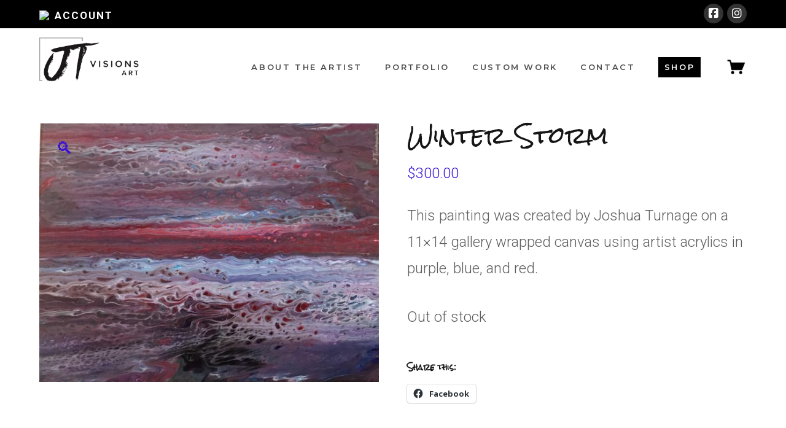

--- FILE ---
content_type: text/html; charset=UTF-8
request_url: https://jtvisionsart.com/product/winter-storm/
body_size: 21970
content:
<!DOCTYPE html>
<html class="no-js" lang="en-US">
<head>
<meta charset="UTF-8">
<meta name="viewport" content="width=device-width, initial-scale=1.0">
<link rel="pingback" href="https://jtvisionsart.com/xmlrpc.php">
    <style>
        .pro-wccp:before {
            content: "\f160";
            top: 3px;
        }
        .pro-wccp:before{
            color:#02CA03 !important
        }
        .pro-wccp {
            transform: rotate(45deg);
        }
    </style>
    

<style>
.wccp_pro_copy_code_button
{
	line-height: 6px;
	width: auto;
	font-size: 8pt;
	font-family: tahoma;
	margin-top: 1px;
	margin-right: 2px;
	position:absolute;
	top:0;
	right:0;
	border-radius: 4px;
	opacity: 100%;
	margin-top: -30px;
}
.wccp_pro_copy_code_button:hover
{
	opacity: 100%;
}

.wccp_pro_copy_code_button[disabled]
{
	opacity: 40%;
	border-color: red;
}
code,pre
{
	overflow: visible;
	white-space: pre-line;
}
</style>

	
	
	<style id="wccp_pro_style1">
		img{
			-moz-user-select: none;
			-webkit-user-select: none;
			-ms-user-select: none;
			-khtml-user-select: none;
			user-select: none;
			-webkit-user-drag: none;
		}
	</style>
<style><!-- Start your code after this line -->
 
<!-- End your code before this line --></style>	



<style id="wccp_pro_style2" data-asas-style="">

	
	*[contenteditable] , [contenteditable] *,*[contenteditable="true"] , [contenteditable="true"] * { /* for contenteditable tags*/ , /* for tags inside contenteditable tags*/
	  -webkit-user-select: auto !important;
	  cursor: text !important;
	  user-select: text !important;
	  pointer-events: auto !important;
	}
	
	/*
	*[contenteditable]::selection, [contenteditable] *::selection, [contenteditable="true"]::selection, [contenteditable="true"] *::selection { background: Highlight !important; color: HighlightText !important;}
	*[contenteditable]::-moz-selection, [contenteditable="true"] *::-moz-selection { background: Highlight !important; color: HighlightText !important;}
	input::selection,textarea::selection, code::selection, code > *::selection { background: Highlight !important; color: HighlightText !important;}
	input::-moz-selection,textarea::-moz-selection, code::-moz-selection, code > *::-moz-selection { background: Highlight !important; color: HighlightText !important;}
	*/
	a{ cursor: pointer ; pointer-events: auto !important;}

	</style><style>TEXT,TEXTAREA,input[type="text"] {cursor: text !important; user-select: text !important;}</style><meta name='robots' content='index, follow, max-image-preview:large, max-snippet:-1, max-video-preview:-1' />
	<style>img:is([sizes="auto" i], [sizes^="auto," i]) { contain-intrinsic-size: 3000px 1500px }</style>
	
<!-- Google Tag Manager for WordPress by gtm4wp.com -->
<script data-cfasync="false" data-pagespeed-no-defer>
	var gtm4wp_datalayer_name = "dataLayer";
	var dataLayer = dataLayer || [];
</script>
<!-- End Google Tag Manager for WordPress by gtm4wp.com -->
<meta property="og:title" content="Winter Storm"/>
<meta property="og:description" content="This painting was created by Joshua Turnage on a 11x14 gallery wrapped canvas using artist acrylics in purple, blue, and red."/>
<meta property="og:image" content="https://jtvisionsart.com/wp-content/uploads/2018/06/IMG_1942.jpg"/>
<meta property="og:image:width" content="3799" />
<meta property="og:image:height" content="2893" />
<meta property="og:image:type" content="image/jpeg" />
<meta property="og:type" content="article"/>
<meta property="og:article:published_time" content="2018-06-20 18:42:39"/>
<meta property="og:article:modified_time" content="2022-12-04 09:08:42"/>
<meta name="twitter:card" content="summary">
<meta name="twitter:title" content="Winter Storm"/>
<meta name="twitter:description" content="This painting was created by Joshua Turnage on a 11x14 gallery wrapped canvas using artist acrylics in purple, blue, and red."/>
<meta name="twitter:image" content="https://jtvisionsart.com/wp-content/uploads/2018/06/IMG_1942.jpg"/>
<meta name="author" content="Kendra Turnage"/>

	<!-- This site is optimized with the Yoast SEO plugin v25.2 - https://yoast.com/wordpress/plugins/seo/ -->
	<title>Winter Storm - JTVisions Art</title><link rel="preload" data-rocket-preload as="style" href="https://fonts.googleapis.com/css?family=Roboto%3A300%2C300i%2C700%2C700i%7CRock%20Salt%3A400%7COpen%20Sans%3A700%7CMontserrat%3A600&#038;subset=latin%2Clatin-ext&#038;display=swap" /><link rel="stylesheet" href="https://fonts.googleapis.com/css?family=Roboto%3A300%2C300i%2C700%2C700i%7CRock%20Salt%3A400%7COpen%20Sans%3A700%7CMontserrat%3A600&#038;subset=latin%2Clatin-ext&#038;display=swap" media="print" onload="this.media='all'" /><noscript><link rel="stylesheet" href="https://fonts.googleapis.com/css?family=Roboto%3A300%2C300i%2C700%2C700i%7CRock%20Salt%3A400%7COpen%20Sans%3A700%7CMontserrat%3A600&#038;subset=latin%2Clatin-ext&#038;display=swap" /></noscript>
	<link rel="canonical" href="https://jtvisionsart.com/product/winter-storm/" />
	<meta property="og:url" content="https://jtvisionsart.com/product/winter-storm/" />
	<meta property="og:site_name" content="JTVisions Art" />
	<meta property="article:modified_time" content="2022-12-04T14:08:42+00:00" />
	<meta property="og:image" content="https://jtvisionsart.com/wp-content/uploads/2018/06/IMG_1942-1024x780.jpg" />
	<meta property="og:image:width" content="1024" />
	<meta property="og:image:height" content="780" />
	<meta property="og:image:type" content="image/jpeg" />
	<script type="application/ld+json" class="yoast-schema-graph">{"@context":"https://schema.org","@graph":[{"@type":"WebPage","@id":"https://jtvisionsart.com/product/winter-storm/","url":"https://jtvisionsart.com/product/winter-storm/","name":"Winter Storm - JTVisions Art","isPartOf":{"@id":"https://jtvisionsart.com/#website"},"primaryImageOfPage":{"@id":"https://jtvisionsart.com/product/winter-storm/#primaryimage"},"image":{"@id":"https://jtvisionsart.com/product/winter-storm/#primaryimage"},"thumbnailUrl":"https://jtvisionsart.com/wp-content/uploads/2018/06/IMG_1942-scaled.jpg","datePublished":"2018-06-20T22:42:39+00:00","dateModified":"2022-12-04T14:08:42+00:00","breadcrumb":{"@id":"https://jtvisionsart.com/product/winter-storm/#breadcrumb"},"inLanguage":"en-US","potentialAction":[{"@type":"ReadAction","target":["https://jtvisionsart.com/product/winter-storm/"]}]},{"@type":"ImageObject","inLanguage":"en-US","@id":"https://jtvisionsart.com/product/winter-storm/#primaryimage","url":"https://jtvisionsart.com/wp-content/uploads/2018/06/IMG_1942-scaled.jpg","contentUrl":"https://jtvisionsart.com/wp-content/uploads/2018/06/IMG_1942-scaled.jpg","width":2560,"height":1949},{"@type":"BreadcrumbList","@id":"https://jtvisionsart.com/product/winter-storm/#breadcrumb","itemListElement":[{"@type":"ListItem","position":1,"name":"Home","item":"https://jtvisionsart.com/"},{"@type":"ListItem","position":2,"name":"Shop","item":"https://jtvisionsart.com/shop/"},{"@type":"ListItem","position":3,"name":"Winter Storm"}]},{"@type":"WebSite","@id":"https://jtvisionsart.com/#website","url":"https://jtvisionsart.com/","name":"JTVisions Art","description":"Paintings by Joshua Turnage","potentialAction":[{"@type":"SearchAction","target":{"@type":"EntryPoint","urlTemplate":"https://jtvisionsart.com/?s={search_term_string}"},"query-input":{"@type":"PropertyValueSpecification","valueRequired":true,"valueName":"search_term_string"}}],"inLanguage":"en-US"}]}</script>
	<!-- / Yoast SEO plugin. -->


<link rel='dns-prefetch' href='//stats.wp.com' />
<link rel='dns-prefetch' href='//secure.gravatar.com' />
<link rel='dns-prefetch' href='//v0.wordpress.com' />
<link href='https://fonts.gstatic.com' crossorigin rel='preconnect' />
<link rel="alternate" type="application/rss+xml" title="JTVisions Art &raquo; Feed" href="https://jtvisionsart.com/feed/" />
<meta property="og:site_name" content="JTVisions Art"><meta property="og:title" content="Winter Storm"><meta property="og:description" content="This painting was created by Joshua Turnage on a 11x14 gallery wrapped canvas using artist acrylics in purple, blue, and red&hellip;"><meta property="og:image" content="https://jtvisionsart.com/wp-content/uploads/2018/06/IMG_1942-scaled.jpg"><meta property="og:url" content="https://jtvisionsart.com/product/winter-storm/"><meta property="og:type" content="article"><style id='wp-emoji-styles-inline-css' type='text/css'>

	img.wp-smiley, img.emoji {
		display: inline !important;
		border: none !important;
		box-shadow: none !important;
		height: 1em !important;
		width: 1em !important;
		margin: 0 0.07em !important;
		vertical-align: -0.1em !important;
		background: none !important;
		padding: 0 !important;
	}
</style>
<link rel='stylesheet' id='wp-block-library-css' href='https://jtvisionsart.com/wp-includes/css/dist/block-library/style.min.css?ver=6.8.3' type='text/css' media='all' />
<style id='wp-block-library-theme-inline-css' type='text/css'>
.wp-block-audio :where(figcaption){color:#555;font-size:13px;text-align:center}.is-dark-theme .wp-block-audio :where(figcaption){color:#ffffffa6}.wp-block-audio{margin:0 0 1em}.wp-block-code{border:1px solid #ccc;border-radius:4px;font-family:Menlo,Consolas,monaco,monospace;padding:.8em 1em}.wp-block-embed :where(figcaption){color:#555;font-size:13px;text-align:center}.is-dark-theme .wp-block-embed :where(figcaption){color:#ffffffa6}.wp-block-embed{margin:0 0 1em}.blocks-gallery-caption{color:#555;font-size:13px;text-align:center}.is-dark-theme .blocks-gallery-caption{color:#ffffffa6}:root :where(.wp-block-image figcaption){color:#555;font-size:13px;text-align:center}.is-dark-theme :root :where(.wp-block-image figcaption){color:#ffffffa6}.wp-block-image{margin:0 0 1em}.wp-block-pullquote{border-bottom:4px solid;border-top:4px solid;color:currentColor;margin-bottom:1.75em}.wp-block-pullquote cite,.wp-block-pullquote footer,.wp-block-pullquote__citation{color:currentColor;font-size:.8125em;font-style:normal;text-transform:uppercase}.wp-block-quote{border-left:.25em solid;margin:0 0 1.75em;padding-left:1em}.wp-block-quote cite,.wp-block-quote footer{color:currentColor;font-size:.8125em;font-style:normal;position:relative}.wp-block-quote:where(.has-text-align-right){border-left:none;border-right:.25em solid;padding-left:0;padding-right:1em}.wp-block-quote:where(.has-text-align-center){border:none;padding-left:0}.wp-block-quote.is-large,.wp-block-quote.is-style-large,.wp-block-quote:where(.is-style-plain){border:none}.wp-block-search .wp-block-search__label{font-weight:700}.wp-block-search__button{border:1px solid #ccc;padding:.375em .625em}:where(.wp-block-group.has-background){padding:1.25em 2.375em}.wp-block-separator.has-css-opacity{opacity:.4}.wp-block-separator{border:none;border-bottom:2px solid;margin-left:auto;margin-right:auto}.wp-block-separator.has-alpha-channel-opacity{opacity:1}.wp-block-separator:not(.is-style-wide):not(.is-style-dots){width:100px}.wp-block-separator.has-background:not(.is-style-dots){border-bottom:none;height:1px}.wp-block-separator.has-background:not(.is-style-wide):not(.is-style-dots){height:2px}.wp-block-table{margin:0 0 1em}.wp-block-table td,.wp-block-table th{word-break:normal}.wp-block-table :where(figcaption){color:#555;font-size:13px;text-align:center}.is-dark-theme .wp-block-table :where(figcaption){color:#ffffffa6}.wp-block-video :where(figcaption){color:#555;font-size:13px;text-align:center}.is-dark-theme .wp-block-video :where(figcaption){color:#ffffffa6}.wp-block-video{margin:0 0 1em}:root :where(.wp-block-template-part.has-background){margin-bottom:0;margin-top:0;padding:1.25em 2.375em}
</style>
<style id='classic-theme-styles-inline-css' type='text/css'>
/*! This file is auto-generated */
.wp-block-button__link{color:#fff;background-color:#32373c;border-radius:9999px;box-shadow:none;text-decoration:none;padding:calc(.667em + 2px) calc(1.333em + 2px);font-size:1.125em}.wp-block-file__button{background:#32373c;color:#fff;text-decoration:none}
</style>
<link rel='stylesheet' id='mediaelement-css' href='https://jtvisionsart.com/wp-includes/js/mediaelement/mediaelementplayer-legacy.min.css?ver=4.2.17' type='text/css' media='all' />
<link rel='stylesheet' id='wp-mediaelement-css' href='https://jtvisionsart.com/wp-includes/js/mediaelement/wp-mediaelement.min.css?ver=6.8.3' type='text/css' media='all' />
<style id='jetpack-sharing-buttons-style-inline-css' type='text/css'>
.jetpack-sharing-buttons__services-list{display:flex;flex-direction:row;flex-wrap:wrap;gap:0;list-style-type:none;margin:5px;padding:0}.jetpack-sharing-buttons__services-list.has-small-icon-size{font-size:12px}.jetpack-sharing-buttons__services-list.has-normal-icon-size{font-size:16px}.jetpack-sharing-buttons__services-list.has-large-icon-size{font-size:24px}.jetpack-sharing-buttons__services-list.has-huge-icon-size{font-size:36px}@media print{.jetpack-sharing-buttons__services-list{display:none!important}}.editor-styles-wrapper .wp-block-jetpack-sharing-buttons{gap:0;padding-inline-start:0}ul.jetpack-sharing-buttons__services-list.has-background{padding:1.25em 2.375em}
</style>
<style id='global-styles-inline-css' type='text/css'>
:root{--wp--preset--aspect-ratio--square: 1;--wp--preset--aspect-ratio--4-3: 4/3;--wp--preset--aspect-ratio--3-4: 3/4;--wp--preset--aspect-ratio--3-2: 3/2;--wp--preset--aspect-ratio--2-3: 2/3;--wp--preset--aspect-ratio--16-9: 16/9;--wp--preset--aspect-ratio--9-16: 9/16;--wp--preset--color--black: #000000;--wp--preset--color--cyan-bluish-gray: #abb8c3;--wp--preset--color--white: #ffffff;--wp--preset--color--pale-pink: #f78da7;--wp--preset--color--vivid-red: #cf2e2e;--wp--preset--color--luminous-vivid-orange: #ff6900;--wp--preset--color--luminous-vivid-amber: #fcb900;--wp--preset--color--light-green-cyan: #7bdcb5;--wp--preset--color--vivid-green-cyan: #00d084;--wp--preset--color--pale-cyan-blue: #8ed1fc;--wp--preset--color--vivid-cyan-blue: #0693e3;--wp--preset--color--vivid-purple: #9b51e0;--wp--preset--gradient--vivid-cyan-blue-to-vivid-purple: linear-gradient(135deg,rgba(6,147,227,1) 0%,rgb(155,81,224) 100%);--wp--preset--gradient--light-green-cyan-to-vivid-green-cyan: linear-gradient(135deg,rgb(122,220,180) 0%,rgb(0,208,130) 100%);--wp--preset--gradient--luminous-vivid-amber-to-luminous-vivid-orange: linear-gradient(135deg,rgba(252,185,0,1) 0%,rgba(255,105,0,1) 100%);--wp--preset--gradient--luminous-vivid-orange-to-vivid-red: linear-gradient(135deg,rgba(255,105,0,1) 0%,rgb(207,46,46) 100%);--wp--preset--gradient--very-light-gray-to-cyan-bluish-gray: linear-gradient(135deg,rgb(238,238,238) 0%,rgb(169,184,195) 100%);--wp--preset--gradient--cool-to-warm-spectrum: linear-gradient(135deg,rgb(74,234,220) 0%,rgb(151,120,209) 20%,rgb(207,42,186) 40%,rgb(238,44,130) 60%,rgb(251,105,98) 80%,rgb(254,248,76) 100%);--wp--preset--gradient--blush-light-purple: linear-gradient(135deg,rgb(255,206,236) 0%,rgb(152,150,240) 100%);--wp--preset--gradient--blush-bordeaux: linear-gradient(135deg,rgb(254,205,165) 0%,rgb(254,45,45) 50%,rgb(107,0,62) 100%);--wp--preset--gradient--luminous-dusk: linear-gradient(135deg,rgb(255,203,112) 0%,rgb(199,81,192) 50%,rgb(65,88,208) 100%);--wp--preset--gradient--pale-ocean: linear-gradient(135deg,rgb(255,245,203) 0%,rgb(182,227,212) 50%,rgb(51,167,181) 100%);--wp--preset--gradient--electric-grass: linear-gradient(135deg,rgb(202,248,128) 0%,rgb(113,206,126) 100%);--wp--preset--gradient--midnight: linear-gradient(135deg,rgb(2,3,129) 0%,rgb(40,116,252) 100%);--wp--preset--font-size--small: 13px;--wp--preset--font-size--medium: 20px;--wp--preset--font-size--large: 36px;--wp--preset--font-size--x-large: 42px;--wp--preset--spacing--20: 0.44rem;--wp--preset--spacing--30: 0.67rem;--wp--preset--spacing--40: 1rem;--wp--preset--spacing--50: 1.5rem;--wp--preset--spacing--60: 2.25rem;--wp--preset--spacing--70: 3.38rem;--wp--preset--spacing--80: 5.06rem;--wp--preset--shadow--natural: 6px 6px 9px rgba(0, 0, 0, 0.2);--wp--preset--shadow--deep: 12px 12px 50px rgba(0, 0, 0, 0.4);--wp--preset--shadow--sharp: 6px 6px 0px rgba(0, 0, 0, 0.2);--wp--preset--shadow--outlined: 6px 6px 0px -3px rgba(255, 255, 255, 1), 6px 6px rgba(0, 0, 0, 1);--wp--preset--shadow--crisp: 6px 6px 0px rgba(0, 0, 0, 1);}:where(.is-layout-flex){gap: 0.5em;}:where(.is-layout-grid){gap: 0.5em;}body .is-layout-flex{display: flex;}.is-layout-flex{flex-wrap: wrap;align-items: center;}.is-layout-flex > :is(*, div){margin: 0;}body .is-layout-grid{display: grid;}.is-layout-grid > :is(*, div){margin: 0;}:where(.wp-block-columns.is-layout-flex){gap: 2em;}:where(.wp-block-columns.is-layout-grid){gap: 2em;}:where(.wp-block-post-template.is-layout-flex){gap: 1.25em;}:where(.wp-block-post-template.is-layout-grid){gap: 1.25em;}.has-black-color{color: var(--wp--preset--color--black) !important;}.has-cyan-bluish-gray-color{color: var(--wp--preset--color--cyan-bluish-gray) !important;}.has-white-color{color: var(--wp--preset--color--white) !important;}.has-pale-pink-color{color: var(--wp--preset--color--pale-pink) !important;}.has-vivid-red-color{color: var(--wp--preset--color--vivid-red) !important;}.has-luminous-vivid-orange-color{color: var(--wp--preset--color--luminous-vivid-orange) !important;}.has-luminous-vivid-amber-color{color: var(--wp--preset--color--luminous-vivid-amber) !important;}.has-light-green-cyan-color{color: var(--wp--preset--color--light-green-cyan) !important;}.has-vivid-green-cyan-color{color: var(--wp--preset--color--vivid-green-cyan) !important;}.has-pale-cyan-blue-color{color: var(--wp--preset--color--pale-cyan-blue) !important;}.has-vivid-cyan-blue-color{color: var(--wp--preset--color--vivid-cyan-blue) !important;}.has-vivid-purple-color{color: var(--wp--preset--color--vivid-purple) !important;}.has-black-background-color{background-color: var(--wp--preset--color--black) !important;}.has-cyan-bluish-gray-background-color{background-color: var(--wp--preset--color--cyan-bluish-gray) !important;}.has-white-background-color{background-color: var(--wp--preset--color--white) !important;}.has-pale-pink-background-color{background-color: var(--wp--preset--color--pale-pink) !important;}.has-vivid-red-background-color{background-color: var(--wp--preset--color--vivid-red) !important;}.has-luminous-vivid-orange-background-color{background-color: var(--wp--preset--color--luminous-vivid-orange) !important;}.has-luminous-vivid-amber-background-color{background-color: var(--wp--preset--color--luminous-vivid-amber) !important;}.has-light-green-cyan-background-color{background-color: var(--wp--preset--color--light-green-cyan) !important;}.has-vivid-green-cyan-background-color{background-color: var(--wp--preset--color--vivid-green-cyan) !important;}.has-pale-cyan-blue-background-color{background-color: var(--wp--preset--color--pale-cyan-blue) !important;}.has-vivid-cyan-blue-background-color{background-color: var(--wp--preset--color--vivid-cyan-blue) !important;}.has-vivid-purple-background-color{background-color: var(--wp--preset--color--vivid-purple) !important;}.has-black-border-color{border-color: var(--wp--preset--color--black) !important;}.has-cyan-bluish-gray-border-color{border-color: var(--wp--preset--color--cyan-bluish-gray) !important;}.has-white-border-color{border-color: var(--wp--preset--color--white) !important;}.has-pale-pink-border-color{border-color: var(--wp--preset--color--pale-pink) !important;}.has-vivid-red-border-color{border-color: var(--wp--preset--color--vivid-red) !important;}.has-luminous-vivid-orange-border-color{border-color: var(--wp--preset--color--luminous-vivid-orange) !important;}.has-luminous-vivid-amber-border-color{border-color: var(--wp--preset--color--luminous-vivid-amber) !important;}.has-light-green-cyan-border-color{border-color: var(--wp--preset--color--light-green-cyan) !important;}.has-vivid-green-cyan-border-color{border-color: var(--wp--preset--color--vivid-green-cyan) !important;}.has-pale-cyan-blue-border-color{border-color: var(--wp--preset--color--pale-cyan-blue) !important;}.has-vivid-cyan-blue-border-color{border-color: var(--wp--preset--color--vivid-cyan-blue) !important;}.has-vivid-purple-border-color{border-color: var(--wp--preset--color--vivid-purple) !important;}.has-vivid-cyan-blue-to-vivid-purple-gradient-background{background: var(--wp--preset--gradient--vivid-cyan-blue-to-vivid-purple) !important;}.has-light-green-cyan-to-vivid-green-cyan-gradient-background{background: var(--wp--preset--gradient--light-green-cyan-to-vivid-green-cyan) !important;}.has-luminous-vivid-amber-to-luminous-vivid-orange-gradient-background{background: var(--wp--preset--gradient--luminous-vivid-amber-to-luminous-vivid-orange) !important;}.has-luminous-vivid-orange-to-vivid-red-gradient-background{background: var(--wp--preset--gradient--luminous-vivid-orange-to-vivid-red) !important;}.has-very-light-gray-to-cyan-bluish-gray-gradient-background{background: var(--wp--preset--gradient--very-light-gray-to-cyan-bluish-gray) !important;}.has-cool-to-warm-spectrum-gradient-background{background: var(--wp--preset--gradient--cool-to-warm-spectrum) !important;}.has-blush-light-purple-gradient-background{background: var(--wp--preset--gradient--blush-light-purple) !important;}.has-blush-bordeaux-gradient-background{background: var(--wp--preset--gradient--blush-bordeaux) !important;}.has-luminous-dusk-gradient-background{background: var(--wp--preset--gradient--luminous-dusk) !important;}.has-pale-ocean-gradient-background{background: var(--wp--preset--gradient--pale-ocean) !important;}.has-electric-grass-gradient-background{background: var(--wp--preset--gradient--electric-grass) !important;}.has-midnight-gradient-background{background: var(--wp--preset--gradient--midnight) !important;}.has-small-font-size{font-size: var(--wp--preset--font-size--small) !important;}.has-medium-font-size{font-size: var(--wp--preset--font-size--medium) !important;}.has-large-font-size{font-size: var(--wp--preset--font-size--large) !important;}.has-x-large-font-size{font-size: var(--wp--preset--font-size--x-large) !important;}
:where(.wp-block-post-template.is-layout-flex){gap: 1.25em;}:where(.wp-block-post-template.is-layout-grid){gap: 1.25em;}
:where(.wp-block-columns.is-layout-flex){gap: 2em;}:where(.wp-block-columns.is-layout-grid){gap: 2em;}
:root :where(.wp-block-pullquote){font-size: 1.5em;line-height: 1.6;}
</style>
<link rel='stylesheet' id='photoswipe-css' href='https://jtvisionsart.com/wp-content/plugins/woocommerce/assets/css/photoswipe/photoswipe.min.css?ver=9.8.6' type='text/css' media='all' />
<link rel='stylesheet' id='photoswipe-default-skin-css' href='https://jtvisionsart.com/wp-content/plugins/woocommerce/assets/css/photoswipe/default-skin/default-skin.min.css?ver=9.8.6' type='text/css' media='all' />
<link data-minify="1" rel='stylesheet' id='woocommerce-smallscreen-css' href='https://jtvisionsart.com/wp-content/cache/min/1/wp-content/plugins/woocommerce/assets/css/woocommerce-smallscreen.css?ver=1749183817' type='text/css' media='only screen and (max-width: 768px)' />
<style id='woocommerce-inline-inline-css' type='text/css'>
.woocommerce form .form-row .required { visibility: visible; }
</style>
<link data-minify="1" rel='stylesheet' id='brands-styles-css' href='https://jtvisionsart.com/wp-content/cache/min/1/wp-content/plugins/woocommerce/assets/css/brands.css?ver=1749183817' type='text/css' media='all' />
<link rel='stylesheet' id='x-stack-css' href='https://jtvisionsart.com/wp-content/themes/pro/framework/dist/css/site/stacks/renew.css?ver=6.5.6' type='text/css' media='all' />
<link rel='stylesheet' id='x-woocommerce-css' href='https://jtvisionsart.com/wp-content/themes/pro/framework/dist/css/site/woocommerce/renew.css?ver=6.5.6' type='text/css' media='all' />
<link rel='stylesheet' id='x-child-css' href='https://jtvisionsart.com/wp-content/themes/pro-child/style.css?ver=6.5.6' type='text/css' media='all' />
<style id='akismet-widget-style-inline-css' type='text/css'>

			.a-stats {
				--akismet-color-mid-green: #357b49;
				--akismet-color-white: #fff;
				--akismet-color-light-grey: #f6f7f7;

				max-width: 350px;
				width: auto;
			}

			.a-stats * {
				all: unset;
				box-sizing: border-box;
			}

			.a-stats strong {
				font-weight: 600;
			}

			.a-stats a.a-stats__link,
			.a-stats a.a-stats__link:visited,
			.a-stats a.a-stats__link:active {
				background: var(--akismet-color-mid-green);
				border: none;
				box-shadow: none;
				border-radius: 8px;
				color: var(--akismet-color-white);
				cursor: pointer;
				display: block;
				font-family: -apple-system, BlinkMacSystemFont, 'Segoe UI', 'Roboto', 'Oxygen-Sans', 'Ubuntu', 'Cantarell', 'Helvetica Neue', sans-serif;
				font-weight: 500;
				padding: 12px;
				text-align: center;
				text-decoration: none;
				transition: all 0.2s ease;
			}

			/* Extra specificity to deal with TwentyTwentyOne focus style */
			.widget .a-stats a.a-stats__link:focus {
				background: var(--akismet-color-mid-green);
				color: var(--akismet-color-white);
				text-decoration: none;
			}

			.a-stats a.a-stats__link:hover {
				filter: brightness(110%);
				box-shadow: 0 4px 12px rgba(0, 0, 0, 0.06), 0 0 2px rgba(0, 0, 0, 0.16);
			}

			.a-stats .count {
				color: var(--akismet-color-white);
				display: block;
				font-size: 1.5em;
				line-height: 1.4;
				padding: 0 13px;
				white-space: nowrap;
			}
		
</style>
<link data-minify="1" rel='stylesheet' id='stripe_styles-css' href='https://jtvisionsart.com/wp-content/cache/min/1/wp-content/plugins/woocommerce-gateway-stripe/assets/css/stripe-styles.css?ver=1749195980' type='text/css' media='all' />
<link data-minify="1" rel='stylesheet' id='css-protect.css-css' href='https://jtvisionsart.com/wp-content/cache/min/1/wp-content/plugins/wccp-pro/css-protect.css?ver=1749183817' type='text/css' media='all' />
<link data-minify="1" rel='stylesheet' id='print-protection.css-css' href='https://jtvisionsart.com/wp-content/cache/min/1/wp-content/plugins/wccp-pro/css/print-protection.css?ver=1749183817' type='text/css' media='all' />
<style id='cs-inline-css' type='text/css'>
@media (min-width:1200px){.x-hide-xl{display:none !important;}}@media (min-width:979px) and (max-width:1199px){.x-hide-lg{display:none !important;}}@media (min-width:767px) and (max-width:978px){.x-hide-md{display:none !important;}}@media (min-width:480px) and (max-width:766px){.x-hide-sm{display:none !important;}}@media (max-width:479px){.x-hide-xs{display:none !important;}} a,h1 a:hover,h2 a:hover,h3 a:hover,h4 a:hover,h5 a:hover,h6 a:hover,.x-comment-time:hover,#reply-title small a,.comment-reply-link:hover,.x-comment-author a:hover,.x-recent-posts a:hover .h-recent-posts{color:hsl(253,88%,45%);}a:hover,#reply-title small a:hover{color:hsl(193,84%,58%);}.entry-title i,.entry-title svg{color:#dddddd;}.woocommerce .price > .amount,.woocommerce .price > ins > .amount,.woocommerce li.product .entry-header h3 a:hover,.woocommerce .star-rating:before,.woocommerce .star-rating span:before{color:hsl(253,88%,45%);}a.x-img-thumbnail:hover,li.bypostauthor > article.comment{border-color:hsl(253,88%,45%);}.woocommerce li.comment.bypostauthor .star-rating-container{border-color:hsl(253,88%,45%) !important;}.flex-direction-nav a,.flex-control-nav a:hover,.flex-control-nav a.flex-active,.x-dropcap,.x-skill-bar .bar,.x-pricing-column.featured h2,.h-comments-title small,.x-pagination a:hover,.woocommerce-pagination a:hover,.x-entry-share .x-share:hover,.entry-thumb,.widget_tag_cloud .tagcloud a:hover,.widget_product_tag_cloud .tagcloud a:hover,.x-highlight,.x-recent-posts .x-recent-posts-img:after,.x-portfolio-filters{background-color:hsl(253,88%,45%);}.x-portfolio-filters:hover{background-color:hsl(193,84%,58%);}.woocommerce .onsale,.widget_price_filter .ui-slider .ui-slider-range,.woocommerce #comments li.comment.bypostauthor article.comment:before{background-color:hsl(253,88%,45%);}.x-main{width:calc(72% - 3.20197%);}.x-sidebar{width:calc(100% - 3.20197% - 72%);}.h-landmark{font-weight:300;}.x-comment-author a{color:hsl(0,0%,37%);}.woocommerce .price > .from,.woocommerce .price > del,.woocommerce p.stars span a:after,.widget_price_filter .price_slider_amount .button,.widget_shopping_cart .buttons .button{color:hsl(0,0%,37%);}.x-comment-author a,.comment-form-author label,.comment-form-email label,.comment-form-url label,.comment-form-rating label,.comment-form-comment label,.widget_calendar #wp-calendar caption,.widget_calendar #wp-calendar th,.x-accordion-heading .x-accordion-toggle,.x-nav-tabs > li > a:hover,.x-nav-tabs > .active > a,.x-nav-tabs > .active > a:hover{color:#151515;}.widget_calendar #wp-calendar th{border-bottom-color:#151515;}.x-pagination span.current,.woocommerce-pagination span[aria-current],.x-portfolio-filters-menu,.widget_tag_cloud .tagcloud a,.h-feature-headline span i,.widget_price_filter .ui-slider .ui-slider-handle{background-color:#151515;}@media (max-width:978.98px){}html{font-size:20px;}@media (min-width:479px){html{font-size:20px;}}@media (min-width:766px){html{font-size:20px;}}@media (min-width:978px){html{font-size:20px;}}@media (min-width:1199px){html{font-size:20px;}}body{font-style:normal;font-weight:300;color:hsl(0,0%,37%);background-color:#f3f3f3;}.w-b{font-weight:300 !important;}h1,h2,h3,h4,h5,h6,.h1,.h2,.h3,.h4,.h5,.h6{font-family:"Rock Salt",handwriting;font-style:normal;font-weight:400;}h1,.h1{letter-spacing:0em;}h2,.h2{letter-spacing:0em;}h3,.h3{letter-spacing:0em;}h4,.h4{letter-spacing:0em;}h5,.h5{letter-spacing:0em;}h6,.h6{letter-spacing:0em;}.w-h{font-weight:400 !important;}.x-container.width{width:88%;}.x-container.max{max-width:1200px;}.x-bar-content.x-container.width{flex-basis:88%;}.x-main.full{float:none;clear:both;display:block;width:auto;}@media (max-width:978.98px){.x-main.full,.x-main.left,.x-main.right,.x-sidebar.left,.x-sidebar.right{float:none;display:block;width:auto !important;}}.entry-header,.entry-content{font-size:1.2rem;}body,input,button,select,textarea{font-family:"Roboto",sans-serif;}h1,h2,h3,h4,h5,h6,.h1,.h2,.h3,.h4,.h5,.h6,h1 a,h2 a,h3 a,h4 a,h5 a,h6 a,.h1 a,.h2 a,.h3 a,.h4 a,.h5 a,.h6 a,blockquote{color:#151515;}.cfc-h-tx{color:#151515 !important;}.cfc-h-bd{border-color:#151515 !important;}.cfc-h-bg{background-color:#151515 !important;}.cfc-b-tx{color:hsl(0,0%,37%) !important;}.cfc-b-bd{border-color:hsl(0,0%,37%) !important;}.cfc-b-bg{background-color:hsl(0,0%,37%) !important;}.x-btn,.button,[type="submit"]{color:hsl(0,0%,0%);border-color:hsl(0,0%,100%);background-color:hsl(0,0%,100%);text-shadow:0 0.075em 0.075em rgba(0,0,0,0.5);padding:0.429em 1.143em 0.643em;font-size:14px;}.x-btn:hover,.button:hover,[type="submit"]:hover{color:#ffffff;border-color:rgb(161,161,161);background-color:rgb(161,161,161);text-shadow:0 0.075em 0.075em rgba(0,0,0,0.5);}.x-btn.x-btn-real,.x-btn.x-btn-real:hover{margin-bottom:0.25em;text-shadow:0 0.075em 0.075em rgba(0,0,0,0.65);}.x-btn.x-btn-real{box-shadow:0 0.25em 0 0 #e44065,0 4px 9px rgba(0,0,0,0.75);}.x-btn.x-btn-real:hover{box-shadow:0 0.25em 0 0 hsl(346,77%,49%),0 4px 9px rgba(0,0,0,0.75);}.x-btn.x-btn-flat,.x-btn.x-btn-flat:hover{margin-bottom:0;text-shadow:0 0.075em 0.075em rgba(0,0,0,0.65);box-shadow:none;}.x-btn.x-btn-transparent,.x-btn.x-btn-transparent:hover{margin-bottom:0;border-width:3px;text-shadow:none;text-transform:uppercase;background-color:transparent;box-shadow:none;}.x-cart-notification-icon.loading{color:#545454;}.x-cart-notification:before{background-color:#000000;}.x-cart-notification-icon.added{color:#ffffff;}.x-cart-notification.added:before{background-color:#46a546;}.woocommerce-MyAccount-navigation-link a{color:hsl(0,0%,37%);}.woocommerce-MyAccount-navigation-link a:hover,.woocommerce-MyAccount-navigation-link.is-active a{color:#151515;}.cart_item .product-remove a{color:hsl(0,0%,37%);}.cart_item .product-remove a:hover{color:#151515;}.cart_item .product-name a{color:#151515;}.cart_item .product-name a:hover{color:hsl(253,88%,45%);}.woocommerce p.stars span a{background-color:hsl(253,88%,45%);}body .gform_wrapper .gfield_required{color:hsl(253,88%,45%);}body .gform_wrapper h2.gsection_title,body .gform_wrapper h3.gform_title,body .gform_wrapper .top_label .gfield_label,body .gform_wrapper .left_label .gfield_label,body .gform_wrapper .right_label .gfield_label{font-weight:400;}body .gform_wrapper h2.gsection_title{letter-spacing:0em!important;}body .gform_wrapper h3.gform_title{letter-spacing:0em!important;}body .gform_wrapper .top_label .gfield_label,body .gform_wrapper .left_label .gfield_label,body .gform_wrapper .right_label .gfield_label{color:#151515;}body .gform_wrapper .validation_message{font-weight:300;}.x-topbar .p-info,.x-topbar .p-info a,.x-topbar .x-social-global a{color:#ffffff;}.x-topbar .p-info a:hover{color:#ffffff;}.x-topbar{background-color:hsl(0,0%,0%);}.x-navbar .desktop .x-nav > li:before{padding-top:57px;}.x-navbar .desktop .x-nav > li > a,.x-navbar .desktop .sub-menu li > a,.x-navbar .mobile .x-nav li a{color:rgba(0,0,0,0.7);}.x-navbar .desktop .x-nav > li > a:hover,.x-navbar .desktop .x-nav > .x-active > a,.x-navbar .desktop .x-nav > .current-menu-item > a,.x-navbar .desktop .sub-menu li > a:hover,.x-navbar .desktop .sub-menu li.x-active > a,.x-navbar .desktop .sub-menu li.current-menu-item > a,.x-navbar .desktop .x-nav .x-megamenu > .sub-menu > li > a,.x-navbar .mobile .x-nav li > a:hover,.x-navbar .mobile .x-nav li.x-active > a,.x-navbar .mobile .x-nav li.current-menu-item > a{color:rgba(0,0,0,0.4);}.x-btn-navbar,.x-btn-navbar:hover{color:hsla(0,0%,100%,0.35);}.x-navbar .desktop .sub-menu li:before,.x-navbar .desktop .sub-menu li:after{background-color:rgba(0,0,0,0.7);}.x-navbar,.x-navbar .sub-menu{background-color:hsl(0,0%,100%) !important;}.x-btn-navbar,.x-btn-navbar.collapsed:hover{background-color:#353535;}.x-btn-navbar.collapsed{background-color:#252525;}.x-navbar .desktop .x-nav > li > a:hover > span,.x-navbar .desktop .x-nav > li.x-active > a > span,.x-navbar .desktop .x-nav > li.current-menu-item > a > span{box-shadow:0 2px 0 0 rgba(0,0,0,0.4);}.x-navbar .desktop .x-nav > li > a{height:100px;padding-top:57px;}.x-navbar .desktop .x-nav > li ul{top:100px;}.x-colophon.bottom{background-color:#151515;}.x-colophon.bottom,.x-colophon.bottom a,.x-colophon.bottom .x-social-global a{color:#ffffff;}.x-navbar-inner{min-height:100px;}.x-brand{margin-top:15px;font-family:"Open Sans",sans-serif;font-size:36px;font-style:normal;font-weight:700;letter-spacing:0em;color:hsl(0,0%,100%);}.x-brand:hover,.x-brand:focus{color:hsl(0,0%,100%);}.x-brand img{width:calc(400px / 2);}.x-navbar .x-nav-wrap .x-nav > li > a{font-family:"Montserrat",sans-serif;font-style:normal;font-weight:600;letter-spacing:0.2em;text-transform:uppercase;}.x-navbar .desktop .x-nav > li > a{font-size:13px;}.x-navbar .desktop .x-nav > li > a:not(.x-btn-navbar-woocommerce){padding-left:20px;padding-right:20px;}.x-navbar .desktop .x-nav > li > a > span{margin-right:-0.2em;}.x-btn-navbar{margin-top:20px;}.x-btn-navbar,.x-btn-navbar.collapsed{font-size:24px;}@media (max-width:979px){.x-widgetbar{left:0;right:0;}}.x-colophon.bottom{background-color:#151515;}.x-colophon.bottom,.x-colophon.bottom a,.x-colophon.bottom .x-social-global a{color:#ffffff;}.bg .mejs-container,.x-video .mejs-container{position:unset !important;} @font-face{font-family:'FontAwesomePro';font-style:normal;font-weight:900;font-display:block;src:url('https://jtvisionsart.com/wp-content/themes/pro/cornerstone/assets/fonts/fa-solid-900.woff2?ver=6.5.2') format('woff2'),url('https://jtvisionsart.com/wp-content/themes/pro/cornerstone/assets/fonts/fa-solid-900.ttf?ver=6.5.2') format('truetype');}[data-x-fa-pro-icon]{font-family:"FontAwesomePro" !important;}[data-x-fa-pro-icon]:before{content:attr(data-x-fa-pro-icon);}[data-x-icon],[data-x-icon-o],[data-x-icon-l],[data-x-icon-s],[data-x-icon-b],[data-x-icon-sr],[data-x-icon-ss],[data-x-icon-sl],[data-x-fa-pro-icon],[class*="cs-fa-"]{display:inline-flex;font-style:normal;font-weight:400;text-decoration:inherit;text-rendering:auto;-webkit-font-smoothing:antialiased;-moz-osx-font-smoothing:grayscale;}[data-x-icon].left,[data-x-icon-o].left,[data-x-icon-l].left,[data-x-icon-s].left,[data-x-icon-b].left,[data-x-icon-sr].left,[data-x-icon-ss].left,[data-x-icon-sl].left,[data-x-fa-pro-icon].left,[class*="cs-fa-"].left{margin-right:0.5em;}[data-x-icon].right,[data-x-icon-o].right,[data-x-icon-l].right,[data-x-icon-s].right,[data-x-icon-b].right,[data-x-icon-sr].right,[data-x-icon-ss].right,[data-x-icon-sl].right,[data-x-fa-pro-icon].right,[class*="cs-fa-"].right{margin-left:0.5em;}[data-x-icon]:before,[data-x-icon-o]:before,[data-x-icon-l]:before,[data-x-icon-s]:before,[data-x-icon-b]:before,[data-x-icon-sr]:before,[data-x-icon-ss]:before,[data-x-icon-sl]:before,[data-x-fa-pro-icon]:before,[class*="cs-fa-"]:before{line-height:1;}@font-face{font-family:'FontAwesome';font-style:normal;font-weight:900;font-display:block;src:url('https://jtvisionsart.com/wp-content/themes/pro/cornerstone/assets/fonts/fa-solid-900.woff2?ver=6.5.2') format('woff2'),url('https://jtvisionsart.com/wp-content/themes/pro/cornerstone/assets/fonts/fa-solid-900.ttf?ver=6.5.2') format('truetype');}[data-x-icon],[data-x-icon-s],[data-x-icon][class*="cs-fa-"]{font-family:"FontAwesome" !important;font-weight:900;}[data-x-icon]:before,[data-x-icon][class*="cs-fa-"]:before{content:attr(data-x-icon);}[data-x-icon-s]:before{content:attr(data-x-icon-s);}@font-face{font-family:'FontAwesomeRegular';font-style:normal;font-weight:400;font-display:block;src:url('https://jtvisionsart.com/wp-content/themes/pro/cornerstone/assets/fonts/fa-regular-400.woff2?ver=6.5.2') format('woff2'),url('https://jtvisionsart.com/wp-content/themes/pro/cornerstone/assets/fonts/fa-regular-400.ttf?ver=6.5.2') format('truetype');}@font-face{font-family:'FontAwesomePro';font-style:normal;font-weight:400;font-display:block;src:url('https://jtvisionsart.com/wp-content/themes/pro/cornerstone/assets/fonts/fa-regular-400.woff2?ver=6.5.2') format('woff2'),url('https://jtvisionsart.com/wp-content/themes/pro/cornerstone/assets/fonts/fa-regular-400.ttf?ver=6.5.2') format('truetype');}[data-x-icon-o]{font-family:"FontAwesomeRegular" !important;}[data-x-icon-o]:before{content:attr(data-x-icon-o);}@font-face{font-family:'FontAwesomeLight';font-style:normal;font-weight:300;font-display:block;src:url('https://jtvisionsart.com/wp-content/themes/pro/cornerstone/assets/fonts/fa-light-300.woff2?ver=6.5.2') format('woff2'),url('https://jtvisionsart.com/wp-content/themes/pro/cornerstone/assets/fonts/fa-light-300.ttf?ver=6.5.2') format('truetype');}@font-face{font-family:'FontAwesomePro';font-style:normal;font-weight:300;font-display:block;src:url('https://jtvisionsart.com/wp-content/themes/pro/cornerstone/assets/fonts/fa-light-300.woff2?ver=6.5.2') format('woff2'),url('https://jtvisionsart.com/wp-content/themes/pro/cornerstone/assets/fonts/fa-light-300.ttf?ver=6.5.2') format('truetype');}[data-x-icon-l]{font-family:"FontAwesomeLight" !important;font-weight:300;}[data-x-icon-l]:before{content:attr(data-x-icon-l);}@font-face{font-family:'FontAwesomeBrands';font-style:normal;font-weight:normal;font-display:block;src:url('https://jtvisionsart.com/wp-content/themes/pro/cornerstone/assets/fonts/fa-brands-400.woff2?ver=6.5.2') format('woff2'),url('https://jtvisionsart.com/wp-content/themes/pro/cornerstone/assets/fonts/fa-brands-400.ttf?ver=6.5.2') format('truetype');}[data-x-icon-b]{font-family:"FontAwesomeBrands" !important;}[data-x-icon-b]:before{content:attr(data-x-icon-b);}.woocommerce .button.product_type_simple:before,.woocommerce .button.product_type_variable:before,.woocommerce .button.single_add_to_cart_button:before{font-family:"FontAwesome" !important;font-weight:900;}.widget.widget_rss li .rsswidget:before{content:"\f35d";padding-right:0.4em;font-family:"FontAwesome";}.x-container.max{max-width:none;}.x-container.width{width:90%;}.x-navbar,.x-navbar .sub-menu{background-color:hsl(0,0%,100%,0) !important;}.x-colophon.top{padding:5% 0 5.25%;background-color:#000000;}.x-colophon .widget ul li{background-color:transparent;}.widget_text .textwidget ul{margin:0px;border-top:0;list-style:disc;color:white;font-size:16px;}.x-colophon .widget{margin-top:1em;}.x-btn,.button,[type="submit"]{color:hsl(0,0%,0%);border-color:hsl(0,0%,100%);background-color:hsl(0,0%,100%);text-shadow:0 0.075em 0.075em rgba(0,0,0,0);padding:0.429em 1.143em 0.643em;font-size:14px;font-weight:bold;border:solid 3px black;}.shop-btn a span{background:black;color:white;padding:10px !important;margin-top:-10px !important;}.shop-cart{margin-top:-14px;}.h-widget{margin:0 0 0.65em;font-size:170%;line-height:1.1;display:none;}.x-main .widget{margin-top:1.5em;}.woocommerce div.product .woocommerce-tabs h2{margin-top:0;margin-bottom:0.5em;font-size:200%;display:none;}.woocommerce li.product .entry-header h3{margin:0;padding-bottom:0.5em;font-size:100% !important;line-height:1.5 !important;-webkit-transition:color 0.3s ease;transition:color 0.3s ease;}.woocommerce li.product .entry-header .price>.amount,.woocommerce li.product .entry-header .price>ins>.amount{font-size:22px !important;font-weight:bold;}.x-header-landmark{padding:30px 0;border:1px solid #f2f2f2;border-left:0;border-right:0;display:none;}.product_meta{display:none;}.woocommerce div.product .summary .product_title{margin:0 0 0.25em;font-size:150%;}.woocommerce .cart .actions .coupon input[type="text"]{width:60% !important;margin:0;float:left;}.woocommerce .cart .actions>input,.woocommerce .cart .actions>button{float:right;margin-top:0em !important;margin-left:0.5em;font-size:100%;}.woocommerce .wc-proceed-to-checkout a{font-size:100% !important;}.col2-set{width:50% !important;float:left;margin-right:5%;}.x-alert-info,.buddypress #message.info,.bbp-template-notice.info{background-color:black;border-color:darkgrey;color:white;}.woocommerce-checkout-review-order{width:45%;float:right;background:#eeeeee;padding:20px;}.woocommerce-MyAccount-navigation-link a{font-size:18px;padding:10px;}.woocommerce-MyAccount-navigation-link.is-active a:before{opacity:0.875;}.woocommerce-MyAccount-navigation-link a:before{content:"";display:block;position:absolute;top:0;left:0;right:0;bottom:0;border:3px solid;border-radius:0px;background-color:transparent;opacity:0.275;transform:translate3d(0,0,0);transition:opacity 0.3s ease;}.woocommerce .price{display:block;line-height:1;margin-top:30px;}.woocommerce-loop-category__title{font-size:25px !important;line-height:35px !important;}mark{background-color:yellow;color:black;display:none !important;}.entry-thumb img{min-width:50% !important;max-width:50% !important;width:50% !important;}.flex-direction-nav a,.flex-control-nav a:hover,.flex-control-nav a.flex-active,.x-dropcap,.x-skill-bar .bar,.x-pricing-column.featured h2,.h-comments-title small,.x-pagination a:hover,.x-entry-share .x-share:hover,.entry-thumb,.widget_tag_cloud .tagcloud a:hover,.widget_product_tag_cloud .tagcloud a:hover,.x-highlight,.x-recent-posts .x-recent-posts-img:after,.x-portfolio-filters{background-color:white !important;}.entry-featured{border:0px solid #e5e5e5;}@media (max-width:1190px){.masthead-inline .x-btn-navbar{display:block;float:right;}}@media (max-width:1190px){.x-nav-wrap.desktop{display:none;}}*,*:before,*:after{box-sizing:border-box;}div.x-section:before,div.x-section:after{content:" ";display:table;}div.x-section:before,div.x-section:after{content:" ";display:table;}div.x-section:after{clear:both;}body.home article div.entry-content div#cs-content div.x-section{position:relative;display:inline-block;}
</style>
<style id='rocket-lazyload-inline-css' type='text/css'>
.rll-youtube-player{position:relative;padding-bottom:56.23%;height:0;overflow:hidden;max-width:100%;}.rll-youtube-player:focus-within{outline: 2px solid currentColor;outline-offset: 5px;}.rll-youtube-player iframe{position:absolute;top:0;left:0;width:100%;height:100%;z-index:100;background:0 0}.rll-youtube-player img{bottom:0;display:block;left:0;margin:auto;max-width:100%;width:100%;position:absolute;right:0;top:0;border:none;height:auto;-webkit-transition:.4s all;-moz-transition:.4s all;transition:.4s all}.rll-youtube-player img:hover{-webkit-filter:brightness(75%)}.rll-youtube-player .play{height:100%;width:100%;left:0;top:0;position:absolute;background:url(https://jtvisionsart.com/wp-content/plugins/wp-rocket/assets/img/youtube.png) no-repeat center;background-color: transparent !important;cursor:pointer;border:none;}
</style>
<link data-minify="1" rel='stylesheet' id='sharedaddy-css' href='https://jtvisionsart.com/wp-content/cache/min/1/wp-content/plugins/jetpack/modules/sharedaddy/sharing.css?ver=1749195980' type='text/css' media='all' />
<link data-minify="1" rel='stylesheet' id='social-logos-css' href='https://jtvisionsart.com/wp-content/cache/min/1/wp-content/plugins/jetpack/_inc/social-logos/social-logos.min.css?ver=1749195980' type='text/css' media='all' />
<script type="text/javascript" src="https://jtvisionsart.com/wp-includes/js/jquery/jquery.min.js?ver=3.7.1" id="jquery-core-js"></script>
<script type="text/javascript" src="https://jtvisionsart.com/wp-includes/js/jquery/jquery-migrate.min.js?ver=3.4.1" id="jquery-migrate-js"></script>



<script type="text/javascript" id="wc-add-to-cart-js-extra">
/* <![CDATA[ */
var wc_add_to_cart_params = {"ajax_url":"\/wp-admin\/admin-ajax.php","wc_ajax_url":"\/?wc-ajax=%%endpoint%%","i18n_view_cart":"View cart","cart_url":"https:\/\/jtvisionsart.com\/jt-shop\/cart\/","is_cart":"","cart_redirect_after_add":"no"};
/* ]]> */
</script>








<script type="text/javascript" id="woocommerce-js-extra">
/* <![CDATA[ */
var woocommerce_params = {"ajax_url":"\/wp-admin\/admin-ajax.php","wc_ajax_url":"\/?wc-ajax=%%endpoint%%","i18n_password_show":"Show password","i18n_password_hide":"Hide password"};
/* ]]> */
</script>

<script type="text/javascript" id="wc-cart-fragments-js-extra">
/* <![CDATA[ */
var wc_cart_fragments_params = {"ajax_url":"\/wp-admin\/admin-ajax.php","wc_ajax_url":"\/?wc-ajax=%%endpoint%%","cart_hash_key":"wc_cart_hash_38ee3937dc7feaffac4d8675da1e1c86","fragment_name":"wc_fragments_38ee3937dc7feaffac4d8675da1e1c86","request_timeout":"5000"};
/* ]]> */
</script>

<script type="text/javascript" src="https://stats.wp.com/s-202605.js" id="woocommerce-analytics-js" defer="defer" data-wp-strategy="defer"></script>


<link rel="https://api.w.org/" href="https://jtvisionsart.com/wp-json/" /><link rel="alternate" title="JSON" type="application/json" href="https://jtvisionsart.com/wp-json/wp/v2/product/493" /><link rel="alternate" title="oEmbed (JSON)" type="application/json+oembed" href="https://jtvisionsart.com/wp-json/oembed/1.0/embed?url=https%3A%2F%2Fjtvisionsart.com%2Fproduct%2Fwinter-storm%2F" />
<link rel="alternate" title="oEmbed (XML)" type="text/xml+oembed" href="https://jtvisionsart.com/wp-json/oembed/1.0/embed?url=https%3A%2F%2Fjtvisionsart.com%2Fproduct%2Fwinter-storm%2F&#038;format=xml" />
	<style>img#wpstats{display:none}</style>
		
<!-- Google Tag Manager for WordPress by gtm4wp.com -->
<!-- GTM Container placement set to footer -->
<script data-cfasync="false" data-pagespeed-no-defer type="text/javascript">
	var dataLayer_content = {"pagePostType":"product","pagePostType2":"single-product","pagePostAuthor":"Kendra Turnage"};
	dataLayer.push( dataLayer_content );
</script>
<script data-cfasync="false" data-pagespeed-no-defer type="text/javascript">
(function(w,d,s,l,i){w[l]=w[l]||[];w[l].push({'gtm.start':
new Date().getTime(),event:'gtm.js'});var f=d.getElementsByTagName(s)[0],
j=d.createElement(s),dl=l!='dataLayer'?'&l='+l:'';j.async=true;j.src=
'//www.googletagmanager.com/gtm.js?id='+i+dl;f.parentNode.insertBefore(j,f);
})(window,document,'script','dataLayer','GTM-MH4394V');
</script>
<!-- End Google Tag Manager for WordPress by gtm4wp.com -->	<noscript><style>.woocommerce-product-gallery{ opacity: 1 !important; }</style></noscript>
	<meta name="generator" content="Powered by Slider Revolution 6.6.14 - responsive, Mobile-Friendly Slider Plugin for WordPress with comfortable drag and drop interface." />
<script>function setREVStartSize(e){
			//window.requestAnimationFrame(function() {
				window.RSIW = window.RSIW===undefined ? window.innerWidth : window.RSIW;
				window.RSIH = window.RSIH===undefined ? window.innerHeight : window.RSIH;
				try {
					var pw = document.getElementById(e.c).parentNode.offsetWidth,
						newh;
					pw = pw===0 || isNaN(pw) || (e.l=="fullwidth" || e.layout=="fullwidth") ? window.RSIW : pw;
					e.tabw = e.tabw===undefined ? 0 : parseInt(e.tabw);
					e.thumbw = e.thumbw===undefined ? 0 : parseInt(e.thumbw);
					e.tabh = e.tabh===undefined ? 0 : parseInt(e.tabh);
					e.thumbh = e.thumbh===undefined ? 0 : parseInt(e.thumbh);
					e.tabhide = e.tabhide===undefined ? 0 : parseInt(e.tabhide);
					e.thumbhide = e.thumbhide===undefined ? 0 : parseInt(e.thumbhide);
					e.mh = e.mh===undefined || e.mh=="" || e.mh==="auto" ? 0 : parseInt(e.mh,0);
					if(e.layout==="fullscreen" || e.l==="fullscreen")
						newh = Math.max(e.mh,window.RSIH);
					else{
						e.gw = Array.isArray(e.gw) ? e.gw : [e.gw];
						for (var i in e.rl) if (e.gw[i]===undefined || e.gw[i]===0) e.gw[i] = e.gw[i-1];
						e.gh = e.el===undefined || e.el==="" || (Array.isArray(e.el) && e.el.length==0)? e.gh : e.el;
						e.gh = Array.isArray(e.gh) ? e.gh : [e.gh];
						for (var i in e.rl) if (e.gh[i]===undefined || e.gh[i]===0) e.gh[i] = e.gh[i-1];
											
						var nl = new Array(e.rl.length),
							ix = 0,
							sl;
						e.tabw = e.tabhide>=pw ? 0 : e.tabw;
						e.thumbw = e.thumbhide>=pw ? 0 : e.thumbw;
						e.tabh = e.tabhide>=pw ? 0 : e.tabh;
						e.thumbh = e.thumbhide>=pw ? 0 : e.thumbh;
						for (var i in e.rl) nl[i] = e.rl[i]<window.RSIW ? 0 : e.rl[i];
						sl = nl[0];
						for (var i in nl) if (sl>nl[i] && nl[i]>0) { sl = nl[i]; ix=i;}
						var m = pw>(e.gw[ix]+e.tabw+e.thumbw) ? 1 : (pw-(e.tabw+e.thumbw)) / (e.gw[ix]);
						newh =  (e.gh[ix] * m) + (e.tabh + e.thumbh);
					}
					var el = document.getElementById(e.c);
					if (el!==null && el) el.style.height = newh+"px";
					el = document.getElementById(e.c+"_wrapper");
					if (el!==null && el) {
						el.style.height = newh+"px";
						el.style.display = "block";
					}
				} catch(e){
					console.log("Failure at Presize of Slider:" + e)
				}
			//});
		  };</script>
</link><noscript><style id="rocket-lazyload-nojs-css">.rll-youtube-player, [data-lazy-src]{display:none !important;}</style></noscript><meta name="generator" content="WP Rocket 3.18.3" data-wpr-features="wpr_defer_js wpr_minify_concatenate_js wpr_lazyload_images wpr_lazyload_iframes wpr_minify_css wpr_preload_links wpr_desktop" /></head>
<body class="wp-singular product-template-default single single-product postid-493 wp-theme-pro wp-child-theme-pro-child theme-pro woocommerce woocommerce-page woocommerce-no-js x-renew x-child-theme-active x-full-width-layout-active x-full-width-active x-post-meta-disabled unselectable x-navbar-static-active pro-v6_5_6">

  
  
  <div data-rocket-location-hash="fe225d57f020f26fb96fee8905392e76" id="x-root" class="x-root">

    
    <div data-rocket-location-hash="7351ce378751444557a763269d91bb56" id="top" class="site">

    <header data-rocket-location-hash="467028879c1a19f388147386c6793f17" class="masthead masthead-inline" role="banner">

  <div class="x-topbar">
    <div class="x-topbar-inner x-container max width">
            <p class="p-info"><a href="/my-account" style="display:inline-block;float:left;color:white !important;"><img src="data:image/svg+xml,%3Csvg%20xmlns='http://www.w3.org/2000/svg'%20viewBox='0%200%2020%200'%3E%3C/svg%3E" width="20" style="margin-right:5px;margin-top:-7px;" data-lazy-src="https://jumpboxx.scopewebstore.com/Content/images/myaccount.png"/><noscript><img src="https://jumpboxx.scopewebstore.com/Content/images/myaccount.png" width="20" style="margin-right:5px;margin-top:-7px;"/></noscript> <span style="font-weight:bold; letter-spacing:2px; color:white !important; font-size:17px;">ACCOUNT</span></a></p>
            <div class="x-social-global"><a href="https://www.facebook.com/JT-Visions-1613485182290135/?ref=br_rs" class="facebook" title="Facebook" target="_blank" rel=""><i class='x-framework-icon x-icon-facebook-square' data-x-icon-b='&#xf082;' aria-hidden=true></i></a><a href="https://www.instagram.com/jt_visions_/" class="instagram" title="Instagram" target="_blank" rel=""><i class='x-framework-icon x-icon-instagram' data-x-icon-b='&#xf16d;' aria-hidden=true></i></a></div>    </div>
  </div>



  <div class="x-navbar-wrap">
    <div class="x-navbar">
      <div class="x-navbar-inner">
        <div class="x-container max width">
          
<a href="https://jtvisionsart.com/" class="x-brand img">
  <img src="data:image/svg+xml,%3Csvg%20xmlns='http://www.w3.org/2000/svg'%20viewBox='0%200%200%200'%3E%3C/svg%3E" alt="JTVisions Art" data-lazy-src="//jtvisionsart.com/wp-content/uploads/2018/06/5.jpg"><noscript><img src="//jtvisionsart.com/wp-content/uploads/2018/06/5.jpg" alt="JTVisions Art"></noscript></a>
          
<a href="#" id="x-btn-navbar" class="x-btn-navbar collapsed" data-x-toggle="collapse-b" data-x-toggleable="x-nav-wrap-mobile" aria-expanded="false" aria-controls="x-nav-wrap-mobile" role="button">
  <i class='x-framework-icon x-icon-bars' data-x-icon-s='&#xf0c9;' aria-hidden=true></i>  <span class="visually-hidden">Navigation</span>
</a>

<nav class="x-nav-wrap desktop" role="navigation">
  <ul id="menu-404-links" class="x-nav"><li id="menu-item-522" class="menu-item menu-item-type-post_type menu-item-object-page menu-item-522"><a href="https://jtvisionsart.com/about-the-artist/"><span>About The Artist<i class="x-icon x-framework-icon x-framework-icon-menu" aria-hidden="true" data-x-icon-s="&#xf103;"></i></span></a></li>
<li id="menu-item-180" class="menu-item menu-item-type-post_type menu-item-object-page menu-item-180"><a href="https://jtvisionsart.com/portfolio/"><span>Portfolio<i class="x-icon x-framework-icon x-framework-icon-menu" aria-hidden="true" data-x-icon-s="&#xf103;"></i></span></a></li>
<li id="menu-item-179" class="menu-item menu-item-type-post_type menu-item-object-page menu-item-179"><a href="https://jtvisionsart.com/custom-work/"><span>Custom Work<i class="x-icon x-framework-icon x-framework-icon-menu" aria-hidden="true" data-x-icon-s="&#xf103;"></i></span></a></li>
<li id="menu-item-178" class="menu-item menu-item-type-post_type menu-item-object-page menu-item-178"><a href="https://jtvisionsart.com/contact-us/"><span>Contact<i class="x-icon x-framework-icon x-framework-icon-menu" aria-hidden="true" data-x-icon-s="&#xf103;"></i></span></a></li>
<li id="menu-item-177" class="shop-btn menu-item menu-item-type-post_type menu-item-object-page current_page_parent menu-item-177"><a href="https://jtvisionsart.com/shop/"><span>SHOP<i class="x-icon x-framework-icon x-framework-icon-menu" aria-hidden="true" data-x-icon-s="&#xf103;"></i></span></a></li>
<li id="menu-item-534" class="menu-item menu-item-type-custom menu-item-object-custom menu-item-534"><a href="/cart"><span><img src="data:image/svg+xml,%3Csvg%20xmlns='http://www.w3.org/2000/svg'%20viewBox='0%200%2040%200'%3E%3C/svg%3E" width="40" class="shop-cart" data-lazy-src="https://d30y9cdsu7xlg0.cloudfront.net/png/5641-200.png"/><noscript><img src="https://d30y9cdsu7xlg0.cloudfront.net/png/5641-200.png" width="40" class="shop-cart"/></noscript><i class="x-icon x-framework-icon x-framework-icon-menu" aria-hidden="true" data-x-icon-s="&#xf103;"></i></span></a></li>
</ul></nav>

<div id="x-nav-wrap-mobile" class="x-nav-wrap mobile x-collapsed" data-x-toggleable="x-nav-wrap-mobile" data-x-toggle-collapse="1" aria-hidden="true" aria-labelledby="x-btn-navbar">
  <ul id="menu-404-links-1" class="x-nav"><li class="menu-item menu-item-type-post_type menu-item-object-page menu-item-522"><a href="https://jtvisionsart.com/about-the-artist/"><span>About The Artist<i class="x-icon x-framework-icon x-framework-icon-menu" aria-hidden="true" data-x-icon-s="&#xf103;"></i></span></a></li>
<li class="menu-item menu-item-type-post_type menu-item-object-page menu-item-180"><a href="https://jtvisionsart.com/portfolio/"><span>Portfolio<i class="x-icon x-framework-icon x-framework-icon-menu" aria-hidden="true" data-x-icon-s="&#xf103;"></i></span></a></li>
<li class="menu-item menu-item-type-post_type menu-item-object-page menu-item-179"><a href="https://jtvisionsart.com/custom-work/"><span>Custom Work<i class="x-icon x-framework-icon x-framework-icon-menu" aria-hidden="true" data-x-icon-s="&#xf103;"></i></span></a></li>
<li class="menu-item menu-item-type-post_type menu-item-object-page menu-item-178"><a href="https://jtvisionsart.com/contact-us/"><span>Contact<i class="x-icon x-framework-icon x-framework-icon-menu" aria-hidden="true" data-x-icon-s="&#xf103;"></i></span></a></li>
<li class="shop-btn menu-item menu-item-type-post_type menu-item-object-page current_page_parent menu-item-177"><a href="https://jtvisionsart.com/shop/"><span>SHOP<i class="x-icon x-framework-icon x-framework-icon-menu" aria-hidden="true" data-x-icon-s="&#xf103;"></i></span></a></li>
<li class="menu-item menu-item-type-custom menu-item-object-custom menu-item-534"><a href="/cart"><span><img src="data:image/svg+xml,%3Csvg%20xmlns='http://www.w3.org/2000/svg'%20viewBox='0%200%2040%200'%3E%3C/svg%3E" width="40" class="shop-cart" data-lazy-src="https://d30y9cdsu7xlg0.cloudfront.net/png/5641-200.png"/><noscript><img src="https://d30y9cdsu7xlg0.cloudfront.net/png/5641-200.png" width="40" class="shop-cart"/></noscript><i class="x-icon x-framework-icon x-framework-icon-menu" aria-hidden="true" data-x-icon-s="&#xf103;"></i></span></a></li>
</ul></div>

        </div>
      </div>
    </div>
  </div>

</header>
  
    <header data-rocket-location-hash="455c23cbe9546661d6b71243ab8f4da8" class="x-header-landmark">
      <div class="x-container max width">
        <div class="x-landmark-breadcrumbs-wrap">
          <div class="x-landmark">

          
            <h1 class="h-landmark"><span>The Shop</span></h1>

          
          </div>

          
          
        </div>
      </div>
    </header>

  
	<div data-rocket-location-hash="217b95ff7a1b620a79577d67af5a5187" class="x-container max width offset">
        <div class="x-main full" role="main">
					
			<div class="woocommerce-notices-wrapper"></div><div class="entry-wrap"><div class="entry-content"><div id="product-493" class="has-post-thumbnail product type-product post-493 status-publish first outofstock product_cat-gallery taxable shipping-taxable purchasable product-type-simple">

	<div class="woocommerce-product-gallery woocommerce-product-gallery--with-images woocommerce-product-gallery--columns-4 images" data-columns="4" style="opacity: 0; transition: opacity .25s ease-in-out;">
	<div class="woocommerce-product-gallery__wrapper">
		<div data-thumb="https://jtvisionsart.com/wp-content/uploads/2018/06/IMG_1942-scaled-100x100.jpg" data-thumb-alt="Winter Storm" data-thumb-srcset="https://jtvisionsart.com/wp-content/uploads/2018/06/IMG_1942-100x100.jpg 100w, https://jtvisionsart.com/wp-content/uploads/2018/06/IMG_1942-300x300.jpg 300w, https://jtvisionsart.com/wp-content/uploads/2018/06/IMG_1942-150x150.jpg 150w"  data-thumb-sizes="(max-width: 100px) 100vw, 100px" class="woocommerce-product-gallery__image"><a href="https://jtvisionsart.com/wp-content/uploads/2018/06/IMG_1942-scaled.jpg"><img width="600" height="457" src="https://jtvisionsart.com/wp-content/uploads/2018/06/IMG_1942-600x457.jpg" class="wp-post-image" alt="Winter Storm" data-caption="" data-src="https://jtvisionsart.com/wp-content/uploads/2018/06/IMG_1942-scaled.jpg" data-large_image="https://jtvisionsart.com/wp-content/uploads/2018/06/IMG_1942-scaled.jpg" data-large_image_width="2560" data-large_image_height="1949" decoding="async" fetchpriority="high" srcset="https://jtvisionsart.com/wp-content/uploads/2018/06/IMG_1942-600x457.jpg 600w, https://jtvisionsart.com/wp-content/uploads/2018/06/IMG_1942-300x228.jpg 300w, https://jtvisionsart.com/wp-content/uploads/2018/06/IMG_1942-768x585.jpg 768w, https://jtvisionsart.com/wp-content/uploads/2018/06/IMG_1942-1024x780.jpg 1024w, https://jtvisionsart.com/wp-content/uploads/2018/06/IMG_1942-100x76.jpg 100w, https://jtvisionsart.com/wp-content/uploads/2018/06/IMG_1942-846x644.jpg 846w, https://jtvisionsart.com/wp-content/uploads/2018/06/IMG_1942-1184x902.jpg 1184w" sizes="(max-width: 600px) 100vw, 600px" /></a></div>	</div>
</div>

	<div class="summary entry-summary">
		<h1 class="product_title entry-title">Winter Storm</h1><p class="price"><span class="woocommerce-Price-amount amount"><bdi><span class="woocommerce-Price-currencySymbol">&#36;</span>300.00</bdi></span></p>
<div class="woocommerce-product-details__short-description">
	<p>This painting was created by Joshua Turnage on a 11&#215;14 gallery wrapped canvas using artist acrylics in purple, blue, and red.</p>
</div>
<p class="stock out-of-stock">Out of stock</p>
<div class="product_meta">

	
	
	<span class="posted_in">Category: <a href="https://jtvisionsart.com/product-category/gallery/" rel="tag">Gallery Collection</a></span>
	
	
</div>
<div class="sharedaddy sd-sharing-enabled"><div class="robots-nocontent sd-block sd-social sd-social-icon-text sd-sharing"><h3 class="sd-title">Share this:</h3><div class="sd-content"><ul><li class="share-facebook"><a rel="nofollow noopener noreferrer"
				data-shared="sharing-facebook-493"
				class="share-facebook sd-button share-icon"
				href="https://jtvisionsart.com/product/winter-storm/?share=facebook"
				target="_blank"
				aria-labelledby="sharing-facebook-493"
				>
				<span id="sharing-facebook-493" hidden>Click to share on Facebook (Opens in new window)</span>
				<span>Facebook</span>
			</a></li><li class="share-end"></li></ul></div></div></div>	</div>

	
  
    
    <div class="woocommerce-tabs">
      
      <ul  class="x-nav x-nav-tabs two-up top"  data-x-element="tab_nav" data-x-params="{&quot;orientation&quot;:&quot;horizontal&quot;}" role="tablist">
                            <li  class="x-nav-tabs-item description_tab active"  role="presentation"><a id="x-legacy-tab-1" aria-selected="true" aria-controls="x-legacy-panel-1" role="tab" data-x-toggle="tab" data-x-toggleable="x-legacy-tab-1" data-x-toggle-group="697f7379c90a4">Description</a></li>
                            <li  class="x-nav-tabs-item additional_information_tab"  role="presentation"><a id="x-legacy-tab-2" aria-selected="false" aria-controls="x-legacy-panel-2" role="tab" data-x-toggle="tab" data-x-toggleable="x-legacy-tab-2" data-x-toggle-group="697f7379c90a4">Additional information</a></li>
              </ul>
      <div  class="x-tab-content" >
                            <div id="x-legacy-panel-1" class="x-tab-pane description_pane active"  aria-hidden="false" aria-labelledby="x-legacy-tab-1" role="tabpanel" data-x-toggleable="x-legacy-tab-1">
	<h2>Description</h2>

<p>This painting was created by Joshua Turnage on June 26, 2017 while listening to Jim Brickman on Pandora. This image was painted on a 11&#215;14 gallery wrapped canvas using artist acrylics in purple, blue, and red with a resin topcoat.</p>
<p>All paintings are backed with a dustcover and include a certificate of authenticity.</p>
<p>This painting is on display in the Jax Makerspace Gallery in Jacksonville, FL. It is part of the Prescribed Expressions Exhibit on display through July 22, 2018.</p>
</div>
                            <div id="x-legacy-panel-2" class="x-tab-pane additional_information_pane"  aria-hidden="true" aria-labelledby="x-legacy-tab-2" role="tabpanel" data-x-toggleable="x-legacy-tab-2">
	<h2>Additional information</h2>

<table class="woocommerce-product-attributes shop_attributes" aria-label="Product Details">
			<tr class="woocommerce-product-attributes-item woocommerce-product-attributes-item--weight">
			<th class="woocommerce-product-attributes-item__label" scope="row">Weight</th>
			<td class="woocommerce-product-attributes-item__value">3 oz</td>
		</tr>
			<tr class="woocommerce-product-attributes-item woocommerce-product-attributes-item--dimensions">
			<th class="woocommerce-product-attributes-item__label" scope="row">Dimensions</th>
			<td class="woocommerce-product-attributes-item__value">26.75 &times; 17 &times; 3 in</td>
		</tr>
	</table>
</div>
              </div>

              </div>

  

	<section class="related products">

					<h2>Related products</h2>
				<ul class="products columns-4">

			
					<li class="has-post-thumbnail product type-product post-276 status-publish first outofstock product_cat-gallery sold-individually taxable shipping-taxable purchasable product-type-simple">
	<div class="entry-product"><div class="entry-featured"><a href="https://jtvisionsart.com/product/orchid-2/"><img width="300" height="300" src="data:image/svg+xml,%3Csvg%20xmlns='http://www.w3.org/2000/svg'%20viewBox='0%200%20300%20300'%3E%3C/svg%3E" class="attachment-woocommerce_thumbnail size-woocommerce_thumbnail wp-post-image" alt="" decoding="async" data-lazy-srcset="https://jtvisionsart.com/wp-content/uploads/2018/05/IMG_3524-2-300x300.jpg 300w, https://jtvisionsart.com/wp-content/uploads/2018/05/IMG_3524-2-100x100.jpg 100w, https://jtvisionsart.com/wp-content/uploads/2018/05/IMG_3524-2-150x150.jpg 150w" data-lazy-sizes="(max-width: 300px) 100vw, 300px" data-lazy-src="https://jtvisionsart.com/wp-content/uploads/2018/05/IMG_3524-2-300x300.jpg" /><noscript><img width="300" height="300" src="https://jtvisionsart.com/wp-content/uploads/2018/05/IMG_3524-2-300x300.jpg" class="attachment-woocommerce_thumbnail size-woocommerce_thumbnail wp-post-image" alt="" decoding="async" srcset="https://jtvisionsart.com/wp-content/uploads/2018/05/IMG_3524-2-300x300.jpg 300w, https://jtvisionsart.com/wp-content/uploads/2018/05/IMG_3524-2-100x100.jpg 100w, https://jtvisionsart.com/wp-content/uploads/2018/05/IMG_3524-2-150x150.jpg 150w" sizes="(max-width: 300px) 100vw, 300px" /></noscript></a></div><div class="entry-wrap"><header class="entry-header"><h3><a href="https://jtvisionsart.com/product/orchid-2/">Orchid</a></h3>
	<span class="price"><span class="woocommerce-Price-amount amount"><bdi><span class="woocommerce-Price-currencySymbol">&#36;</span>300.00</bdi></span></span>
<a href="https://jtvisionsart.com/product/orchid-2/" aria-describedby="woocommerce_loop_add_to_cart_link_describedby_276" data-quantity="1" class="button product_type_simple" data-product_id="276" data-product_sku="101" aria-label="Read more about &ldquo;Orchid&rdquo;" rel="nofollow" data-success_message="">Read more</a>	<span id="woocommerce_loop_add_to_cart_link_describedby_276" class="screen-reader-text">
			</span>
</header></div></div></li>

			
					<li class="has-post-thumbnail product type-product post-278 status-publish outofstock product_cat-gallery product_cat-makerspace sold-individually taxable shipping-taxable purchasable product-type-simple">
	<div class="entry-product"><div class="entry-featured"><a href="https://jtvisionsart.com/product/tranquility/"><img width="300" height="300" src="data:image/svg+xml,%3Csvg%20xmlns='http://www.w3.org/2000/svg'%20viewBox='0%200%20300%20300'%3E%3C/svg%3E" class="attachment-woocommerce_thumbnail size-woocommerce_thumbnail wp-post-image" alt="" decoding="async" data-lazy-srcset="https://jtvisionsart.com/wp-content/uploads/2018/05/IMG_4105-300x300.jpg 300w, https://jtvisionsart.com/wp-content/uploads/2018/05/IMG_4105-100x100.jpg 100w, https://jtvisionsart.com/wp-content/uploads/2018/05/IMG_4105-150x150.jpg 150w" data-lazy-sizes="(max-width: 300px) 100vw, 300px" data-lazy-src="https://jtvisionsart.com/wp-content/uploads/2018/05/IMG_4105-300x300.jpg" /><noscript><img width="300" height="300" src="https://jtvisionsart.com/wp-content/uploads/2018/05/IMG_4105-300x300.jpg" class="attachment-woocommerce_thumbnail size-woocommerce_thumbnail wp-post-image" alt="" decoding="async" srcset="https://jtvisionsart.com/wp-content/uploads/2018/05/IMG_4105-300x300.jpg 300w, https://jtvisionsart.com/wp-content/uploads/2018/05/IMG_4105-100x100.jpg 100w, https://jtvisionsart.com/wp-content/uploads/2018/05/IMG_4105-150x150.jpg 150w" sizes="(max-width: 300px) 100vw, 300px" /></noscript></a></div><div class="entry-wrap"><header class="entry-header"><h3><a href="https://jtvisionsart.com/product/tranquility/">Tranquility</a></h3>
	<span class="price"><span class="woocommerce-Price-amount amount"><bdi><span class="woocommerce-Price-currencySymbol">&#36;</span>700.00</bdi></span></span>
<a href="https://jtvisionsart.com/product/tranquility/" aria-describedby="woocommerce_loop_add_to_cart_link_describedby_278" data-quantity="1" class="button product_type_simple" data-product_id="278" data-product_sku="103" aria-label="Read more about &ldquo;Tranquility&rdquo;" rel="nofollow" data-success_message="">Read more</a>	<span id="woocommerce_loop_add_to_cart_link_describedby_278" class="screen-reader-text">
			</span>
</header></div></div></li>

			
					<li class="has-post-thumbnail product type-product post-408 status-publish outofstock product_cat-gallery product_cat-makerspace taxable shipping-taxable purchasable product-type-simple">
	<div class="entry-product"><div class="entry-featured"><a href="https://jtvisionsart.com/product/fascination/"><img width="300" height="300" src="data:image/svg+xml,%3Csvg%20xmlns='http://www.w3.org/2000/svg'%20viewBox='0%200%20300%20300'%3E%3C/svg%3E" class="attachment-woocommerce_thumbnail size-woocommerce_thumbnail wp-post-image" alt="" decoding="async" data-lazy-srcset="https://jtvisionsart.com/wp-content/uploads/2018/06/FacinationJPG_1024x1024@2x-300x300.jpeg 300w, https://jtvisionsart.com/wp-content/uploads/2018/06/FacinationJPG_1024x1024@2x-100x100.jpeg 100w, https://jtvisionsart.com/wp-content/uploads/2018/06/FacinationJPG_1024x1024@2x-150x150.jpeg 150w" data-lazy-sizes="(max-width: 300px) 100vw, 300px" data-lazy-src="https://jtvisionsart.com/wp-content/uploads/2018/06/FacinationJPG_1024x1024@2x-300x300.jpeg" /><noscript><img width="300" height="300" src="https://jtvisionsart.com/wp-content/uploads/2018/06/FacinationJPG_1024x1024@2x-300x300.jpeg" class="attachment-woocommerce_thumbnail size-woocommerce_thumbnail wp-post-image" alt="" decoding="async" srcset="https://jtvisionsart.com/wp-content/uploads/2018/06/FacinationJPG_1024x1024@2x-300x300.jpeg 300w, https://jtvisionsart.com/wp-content/uploads/2018/06/FacinationJPG_1024x1024@2x-100x100.jpeg 100w, https://jtvisionsart.com/wp-content/uploads/2018/06/FacinationJPG_1024x1024@2x-150x150.jpeg 150w" sizes="(max-width: 300px) 100vw, 300px" /></noscript></a></div><div class="entry-wrap"><header class="entry-header"><h3><a href="https://jtvisionsart.com/product/fascination/">Fascination</a></h3>
	<span class="price"><span class="woocommerce-Price-amount amount"><bdi><span class="woocommerce-Price-currencySymbol">&#36;</span>300.00</bdi></span></span>
<a href="https://jtvisionsart.com/product/fascination/" aria-describedby="woocommerce_loop_add_to_cart_link_describedby_408" data-quantity="1" class="button product_type_simple" data-product_id="408" data-product_sku="" aria-label="Read more about &ldquo;Fascination&rdquo;" rel="nofollow" data-success_message="">Read more</a>	<span id="woocommerce_loop_add_to_cart_link_describedby_408" class="screen-reader-text">
			</span>
</header></div></div></li>

			
					<li class="has-post-thumbnail product type-product post-281 status-publish last outofstock product_cat-gallery product_cat-makerspace sold-individually taxable shipping-taxable purchasable product-type-simple">
	<div class="entry-product"><div class="entry-featured"><a href="https://jtvisionsart.com/product/glacial-beauty/"><img width="300" height="300" src="data:image/svg+xml,%3Csvg%20xmlns='http://www.w3.org/2000/svg'%20viewBox='0%200%20300%20300'%3E%3C/svg%3E" class="attachment-woocommerce_thumbnail size-woocommerce_thumbnail wp-post-image" alt="" decoding="async" data-lazy-srcset="https://jtvisionsart.com/wp-content/uploads/2018/05/IMG_4146-2-300x300.jpg 300w, https://jtvisionsart.com/wp-content/uploads/2018/05/IMG_4146-2-100x100.jpg 100w, https://jtvisionsart.com/wp-content/uploads/2018/05/IMG_4146-2-150x150.jpg 150w" data-lazy-sizes="(max-width: 300px) 100vw, 300px" data-lazy-src="https://jtvisionsart.com/wp-content/uploads/2018/05/IMG_4146-2-300x300.jpg" /><noscript><img width="300" height="300" src="https://jtvisionsart.com/wp-content/uploads/2018/05/IMG_4146-2-300x300.jpg" class="attachment-woocommerce_thumbnail size-woocommerce_thumbnail wp-post-image" alt="" decoding="async" srcset="https://jtvisionsart.com/wp-content/uploads/2018/05/IMG_4146-2-300x300.jpg 300w, https://jtvisionsart.com/wp-content/uploads/2018/05/IMG_4146-2-100x100.jpg 100w, https://jtvisionsart.com/wp-content/uploads/2018/05/IMG_4146-2-150x150.jpg 150w" sizes="(max-width: 300px) 100vw, 300px" /></noscript></a></div><div class="entry-wrap"><header class="entry-header"><h3><a href="https://jtvisionsart.com/product/glacial-beauty/">Glacial Beauty</a></h3>
	<span class="price"><span class="woocommerce-Price-amount amount"><bdi><span class="woocommerce-Price-currencySymbol">&#36;</span>700.00</bdi></span></span>
<a href="https://jtvisionsart.com/product/glacial-beauty/" aria-describedby="woocommerce_loop_add_to_cart_link_describedby_281" data-quantity="1" class="button product_type_simple" data-product_id="281" data-product_sku="106" aria-label="Read more about &ldquo;Glacial Beauty&rdquo;" rel="nofollow" data-success_message="">Read more</a>	<span id="woocommerce_loop_add_to_cart_link_describedby_281" class="screen-reader-text">
			</span>
</header></div></div></li>

			
		</ul>

	</section>
	</div>

</div></div>
		
	</div>
	
</div>


  

  <footer data-rocket-location-hash="ae433a59166bb26e1225a4fdd6251578" class="x-colophon top">
    <div class="x-container max width">

      <div class="x-column x-md x-1-3"><div id="media_image-3" class="widget widget_media_image"><img width="300" height="135" src="data:image/svg+xml,%3Csvg%20xmlns='http://www.w3.org/2000/svg'%20viewBox='0%200%20300%20135'%3E%3C/svg%3E" class="image wp-image-427  attachment-medium size-medium" alt="" style="max-width: 100%; height: auto;" decoding="async" data-lazy-srcset="https://jtvisionsart.com/wp-content/uploads/2018/06/jtvisionart.png 300w, https://jtvisionsart.com/wp-content/uploads/2018/06/jtvisionart-100x45.png 100w" data-lazy-sizes="(max-width: 300px) 100vw, 300px" data-lazy-src="https://jtvisionsart.com/wp-content/uploads/2018/06/jtvisionart-300x135.png" /><noscript><img width="300" height="135" src="https://jtvisionsart.com/wp-content/uploads/2018/06/jtvisionart-300x135.png" class="image wp-image-427  attachment-medium size-medium" alt="" style="max-width: 100%; height: auto;" decoding="async" srcset="https://jtvisionsart.com/wp-content/uploads/2018/06/jtvisionart.png 300w, https://jtvisionsart.com/wp-content/uploads/2018/06/jtvisionart-100x45.png 100w" sizes="(max-width: 300px) 100vw, 300px" /></noscript></div><div id="text-3" class="widget widget_text">			<div class="textwidget"><p><span style="color: white; font-size: 15px; letter-spacing: 1px; font-weight: 400; line-height: 20px;">© COPYRIGHT 2025 ST. AUGUSTINE, INC., ALL RIGHTS RESERVED | SITE DESIGN BY<a style="color: white;" href="https://businessbldrs.com/"> BUSINESS BUILDERS</a></span></p>
</div>
		</div></div><div class="x-column x-md x-1-3"><div id="search-4" class="widget widget_search">
<form method="get" id="searchform" class="form-search" action="https://jtvisionsart.com/">
  <div class="x-form-search-icon-wrapper">
    <i class='x-framework-icon x-form-search-icon' data-x-icon-s='&#xf002;' aria-hidden=true></i>  </div>
  <label for="s" class="visually-hidden">Search</label>
  <input type="text" id="s" name="s" class="search-query" placeholder="Search" />
</form>
</div><div id="custom_html-7" class="widget_text widget widget_custom_html"><div class="textwidget custom-html-widget"><span style="color:white; font-weight:bold; letter-spacing:2px;font-size:18px; padding:5px; border:solid 3px grey;">QUICK LINKS</span>
<ul style="list-style-type:none; padding:5px;">
	<li><a href="https://jtvisionsart.com/about-the-artist" style="color:white;">About</a></li>
	<li><a href="https://jtvisionsart.com/portfolio" style="color:white;">Portfolio</a></li>
	<li><a href="https://jtvisionsart.com/custom-work" style="color:white;">Custom Orders</a></li>
	<li><a href="https://jtvisionsart.com/contact-us" style="color:white;">Contact</a></li>
</ul>
<a class="x-btn" href="https://jtvisionsart.com/jt-shop">SHOP NOW</a></div></div></div><div class="x-column x-md x-1-3 last"></div>
    </div>
  </footer>


  

    <div data-rocket-location-hash="fcc073b7b8c96381d5b343ded45340cb" class="x-cart-notification"><div class="x-cart-notification-icon loading"><i class='x-framework-icon x-icon-cart-arrow-down' data-x-icon-s='&#xf218;' aria-hidden=true></i></div><div class="x-cart-notification-icon added"><i class='x-framework-icon x-icon-check' data-x-icon-s='&#xf00c;' aria-hidden=true></i></div></div>
    </div> <!-- END .x-site -->

    
  </div> <!-- END .x-root -->


		
		<script type="speculationrules">
{"prefetch":[{"source":"document","where":{"and":[{"href_matches":"\/*"},{"not":{"href_matches":["\/wp-*.php","\/wp-admin\/*","\/wp-content\/uploads\/*","\/wp-content\/*","\/wp-content\/plugins\/*","\/wp-content\/themes\/pro-child\/*","\/wp-content\/themes\/pro\/*","\/*\\?(.+)"]}},{"not":{"selector_matches":"a[rel~=\"nofollow\"]"}},{"not":{"selector_matches":".no-prefetch, .no-prefetch a"}}]},"eagerness":"conservative"}]}
</script>

<!-- GTM Container placement set to footer -->
<!-- Google Tag Manager (noscript) -->
				<noscript><iframe src="https://www.googletagmanager.com/ns.html?id=GTM-MH4394V" height="0" width="0" style="display:none;visibility:hidden" aria-hidden="true"></iframe></noscript>
<!-- End Google Tag Manager (noscript) --><script type="application/ld+json">{"@context":"https:\/\/schema.org\/","@type":"Product","@id":"https:\/\/jtvisionsart.com\/product\/winter-storm\/#product","name":"Winter Storm","url":"https:\/\/jtvisionsart.com\/product\/winter-storm\/","description":"This painting was created by Joshua Turnage on a 11x14 gallery wrapped canvas using artist acrylics in purple, blue, and red.","image":"https:\/\/jtvisionsart.com\/wp-content\/uploads\/2018\/06\/IMG_1942-scaled.jpg","sku":493,"offers":[{"@type":"Offer","priceSpecification":[{"@type":"UnitPriceSpecification","price":"300.00","priceCurrency":"USD","valueAddedTaxIncluded":false,"validThrough":"2027-12-31"}],"priceValidUntil":"2027-12-31","availability":"http:\/\/schema.org\/OutOfStock","url":"https:\/\/jtvisionsart.com\/product\/winter-storm\/","seller":{"@type":"Organization","name":"JTVisions Art","url":"https:\/\/jtvisionsart.com"}}]}</script>	
	<style>
	#wccp_pro_mask
	{
		position: absolute;
		bottom: 0;
		left: 0;
		position: fixed;
		right: 0;
		top: 0;
		background-color: #000;
		pointer-events: none;
		display: none;
		z-index: 10000;
		animation: 0.5s ease 0s normal none 1 running ngdialog-fadein;
		background: rgba(0, 0, 0, 0.4) none repeat scroll 0 0;
	}
	#wpcp-error-message {
	    direction: ltr;
	    text-align: center;
	    transition: opacity 900ms ease 0s;
		pointer-events: none;
	    z-index: 99999999;
	}
	.hideme {
    	opacity:0;
    	visibility: hidden;
	}
	.showme {
    	opacity:1;
    	visibility: visible;
	}
	.msgmsg-box-wpcp {
		border-radius: 10px;
		color: #555555;
		font-family: Tahoma;
		font-size: 12px;
		margin: 10px;
		padding: 10px 36px;
		position: fixed;
		width: 255px;
		top: 50%;
  		left: 50%;
  		margin-top: -10px;
  		margin-left: -130px;
	}
	.msgmsg-box-wpcp b {
		font-weight:bold;
		text-transform:uppercase;
	}
		.warning-wpcp {
		background:#ffecec url('https://jtvisionsart.com/wp-content/plugins/wccp-pro/images/warning.png') no-repeat 10px 50%;
		border:1px solid #f2bfbf;
		-webkit-box-shadow: 0px 0px 34px 2px #f2bfbf;
		-moz-box-shadow: 0px 0px 34px 2px #f2bfbf;
		box-shadow: 0px 0px 34px 2px #f2bfbf;
	}
	.success-wpcp {
		background: #fafafa url('https://jtvisionsart.com/wp-content/plugins/wccp-pro/images/success.png') no-repeat 10px 50%;
		border: 1px solid #00b38f;
		box-shadow: 0px 0px 34px 2px #adc;
	}
    </style>

<div data-rocket-location-hash="367f12aebf7447e3633323ab048eb357" class="pswp" tabindex="-1" role="dialog" aria-modal="true" aria-hidden="true">
	<div data-rocket-location-hash="00a8d6631ebc74b7213735026b3a72e4" class="pswp__bg"></div>
	<div data-rocket-location-hash="b0916e1a0652736d381384982039f90b" class="pswp__scroll-wrap">
		<div data-rocket-location-hash="ee87a4449d2facc04a577351938acc96" class="pswp__container">
			<div class="pswp__item"></div>
			<div class="pswp__item"></div>
			<div class="pswp__item"></div>
		</div>
		<div data-rocket-location-hash="65b6efebb824275b51e5f84b4f8d3d13" class="pswp__ui pswp__ui--hidden">
			<div class="pswp__top-bar">
				<div class="pswp__counter"></div>
				<button class="pswp__button pswp__button--zoom" aria-label="Zoom in/out"></button>
				<button class="pswp__button pswp__button--fs" aria-label="Toggle fullscreen"></button>
				<button class="pswp__button pswp__button--share" aria-label="Share"></button>
				<button class="pswp__button pswp__button--close" aria-label="Close (Esc)"></button>
				<div class="pswp__preloader">
					<div class="pswp__preloader__icn">
						<div class="pswp__preloader__cut">
							<div class="pswp__preloader__donut"></div>
						</div>
					</div>
				</div>
			</div>
			<div class="pswp__share-modal pswp__share-modal--hidden pswp__single-tap">
				<div class="pswp__share-tooltip"></div>
			</div>
			<button class="pswp__button pswp__button--arrow--left" aria-label="Previous (arrow left)"></button>
			<button class="pswp__button pswp__button--arrow--right" aria-label="Next (arrow right)"></button>
			<div class="pswp__caption">
				<div class="pswp__caption__center"></div>
			</div>
		</div>
	</div>
</div>
	
	
	<script type="text/javascript">
		window.WPCOM_sharing_counts = {"https:\/\/jtvisionsart.com\/product\/winter-storm\/":493};
	</script>
				<link data-minify="1" rel='stylesheet' id='wc-blocks-style-css' href='https://jtvisionsart.com/wp-content/cache/min/1/wp-content/plugins/woocommerce/assets/client/blocks/wc-blocks.css?ver=1749183817' type='text/css' media='all' />
<link data-minify="1" rel='stylesheet' id='rs-plugin-settings-css' href='https://jtvisionsart.com/wp-content/cache/min/1/wp-content/plugins/revslider/public/assets/css/rs6.css?ver=1749183817' type='text/css' media='all' />
<style id='rs-plugin-settings-inline-css' type='text/css'>
.tp-caption a{color:#ff7302;text-shadow:none;-webkit-transition:all 0.2s ease-out;-moz-transition:all 0.2s ease-out;-o-transition:all 0.2s ease-out;-ms-transition:all 0.2s ease-out}.tp-caption a:hover{color:#ffa902}
</style>

<script type="text/javascript" src="https://jtvisionsart.com/wp-content/themes/pro/cornerstone/assets/js/site/cs-classic.7.5.6.js?ver=7.5.6" id="cs-js" data-rocket-defer defer></script>
<script type="text/javascript" src="https://jtvisionsart.com/wp-content/themes/pro/cornerstone/assets/js/site/cs-woocommerce.7.5.6.js?ver=7.5.6" id="cs-woocommerce-js" data-rocket-defer defer></script>

<script type="text/javascript" src="https://js.stripe.com/v3/?ver=3.0" id="stripe-js" data-rocket-defer defer></script>
<script type="text/javascript" id="wc_stripe_payment_request-js-extra">
/* <![CDATA[ */
var wc_stripe_payment_request_params = {"ajax_url":"\/?wc-ajax=%%endpoint%%","stripe":{"key":"pk_live_cYpom86xJgKg9K9LQ7R0nAZi","allow_prepaid_card":"yes","locale":"en","is_link_enabled":false,"is_payment_request_enabled":true},"nonce":{"payment":"19a0500634","shipping":"988ade990a","update_shipping":"fc6554f327","checkout":"4b5afb50be","add_to_cart":"d3b3e9793a","get_selected_product_data":"4c14b59cc3","log_errors":"28ba3cc2ab","clear_cart":"4e1ee1cd70"},"i18n":{"no_prepaid_card":"Sorry, we're not accepting prepaid cards at this time.","unknown_shipping":"Unknown shipping option \"[option]\"."},"checkout":{"url":"https:\/\/jtvisionsart.com\/jt-shop\/cart\/checkout\/","currency_code":"usd","country_code":"US","needs_shipping":"no","needs_payer_phone":true},"button":{"type":"buy","theme":"dark","height":"48","locale":"en","branded_type":"long","css_selector":"","label":"","is_custom":false,"is_branded":false},"login_confirmation":"","is_product_page":"1","product":{"shippingOptions":{"id":"pending","label":"Pending","detail":"","amount":0},"displayItems":[{"label":"Winter Storm","amount":30000},{"label":"Tax","amount":0,"pending":true},{"label":"Shipping","amount":0,"pending":true}],"total":{"label":"JTVISIONS (via WooCommerce)","amount":30000},"requestShipping":true,"currency":"usd","country_code":"US","validVariationSelected":true}};
/* ]]> */
</script>

<script type="text/javascript" id="rocket-browser-checker-js-after">
/* <![CDATA[ */
"use strict";var _createClass=function(){function defineProperties(target,props){for(var i=0;i<props.length;i++){var descriptor=props[i];descriptor.enumerable=descriptor.enumerable||!1,descriptor.configurable=!0,"value"in descriptor&&(descriptor.writable=!0),Object.defineProperty(target,descriptor.key,descriptor)}}return function(Constructor,protoProps,staticProps){return protoProps&&defineProperties(Constructor.prototype,protoProps),staticProps&&defineProperties(Constructor,staticProps),Constructor}}();function _classCallCheck(instance,Constructor){if(!(instance instanceof Constructor))throw new TypeError("Cannot call a class as a function")}var RocketBrowserCompatibilityChecker=function(){function RocketBrowserCompatibilityChecker(options){_classCallCheck(this,RocketBrowserCompatibilityChecker),this.passiveSupported=!1,this._checkPassiveOption(this),this.options=!!this.passiveSupported&&options}return _createClass(RocketBrowserCompatibilityChecker,[{key:"_checkPassiveOption",value:function(self){try{var options={get passive(){return!(self.passiveSupported=!0)}};window.addEventListener("test",null,options),window.removeEventListener("test",null,options)}catch(err){self.passiveSupported=!1}}},{key:"initRequestIdleCallback",value:function(){!1 in window&&(window.requestIdleCallback=function(cb){var start=Date.now();return setTimeout(function(){cb({didTimeout:!1,timeRemaining:function(){return Math.max(0,50-(Date.now()-start))}})},1)}),!1 in window&&(window.cancelIdleCallback=function(id){return clearTimeout(id)})}},{key:"isDataSaverModeOn",value:function(){return"connection"in navigator&&!0===navigator.connection.saveData}},{key:"supportsLinkPrefetch",value:function(){var elem=document.createElement("link");return elem.relList&&elem.relList.supports&&elem.relList.supports("prefetch")&&window.IntersectionObserver&&"isIntersecting"in IntersectionObserverEntry.prototype}},{key:"isSlowConnection",value:function(){return"connection"in navigator&&"effectiveType"in navigator.connection&&("2g"===navigator.connection.effectiveType||"slow-2g"===navigator.connection.effectiveType)}}]),RocketBrowserCompatibilityChecker}();
/* ]]> */
</script>
<script type="text/javascript" id="rocket-preload-links-js-extra">
/* <![CDATA[ */
var RocketPreloadLinksConfig = {"excludeUris":"\/(?:.+\/)?feed(?:\/(?:.+\/?)?)?$|\/(?:.+\/)?embed\/|\/jt-shop\/cart\/checkout\/??(.*)|\/jt-shop\/cart\/?|\/my-account\/??(.*)|\/(index.php\/)?(.*)wp-json(\/.*|$)|\/refer\/|\/go\/|\/recommend\/|\/recommends\/","usesTrailingSlash":"1","imageExt":"jpg|jpeg|gif|png|tiff|bmp|webp|avif|pdf|doc|docx|xls|xlsx|php","fileExt":"jpg|jpeg|gif|png|tiff|bmp|webp|avif|pdf|doc|docx|xls|xlsx|php|html|htm","siteUrl":"https:\/\/jtvisionsart.com","onHoverDelay":"100","rateThrottle":"3"};
/* ]]> */
</script>
<script type="text/javascript" id="rocket-preload-links-js-after">
/* <![CDATA[ */
(function() {
"use strict";var r="function"==typeof Symbol&&"symbol"==typeof Symbol.iterator?function(e){return typeof e}:function(e){return e&&"function"==typeof Symbol&&e.constructor===Symbol&&e!==Symbol.prototype?"symbol":typeof e},e=function(){function i(e,t){for(var n=0;n<t.length;n++){var i=t[n];i.enumerable=i.enumerable||!1,i.configurable=!0,"value"in i&&(i.writable=!0),Object.defineProperty(e,i.key,i)}}return function(e,t,n){return t&&i(e.prototype,t),n&&i(e,n),e}}();function i(e,t){if(!(e instanceof t))throw new TypeError("Cannot call a class as a function")}var t=function(){function n(e,t){i(this,n),this.browser=e,this.config=t,this.options=this.browser.options,this.prefetched=new Set,this.eventTime=null,this.threshold=1111,this.numOnHover=0}return e(n,[{key:"init",value:function(){!this.browser.supportsLinkPrefetch()||this.browser.isDataSaverModeOn()||this.browser.isSlowConnection()||(this.regex={excludeUris:RegExp(this.config.excludeUris,"i"),images:RegExp(".("+this.config.imageExt+")$","i"),fileExt:RegExp(".("+this.config.fileExt+")$","i")},this._initListeners(this))}},{key:"_initListeners",value:function(e){-1<this.config.onHoverDelay&&document.addEventListener("mouseover",e.listener.bind(e),e.listenerOptions),document.addEventListener("mousedown",e.listener.bind(e),e.listenerOptions),document.addEventListener("touchstart",e.listener.bind(e),e.listenerOptions)}},{key:"listener",value:function(e){var t=e.target.closest("a"),n=this._prepareUrl(t);if(null!==n)switch(e.type){case"mousedown":case"touchstart":this._addPrefetchLink(n);break;case"mouseover":this._earlyPrefetch(t,n,"mouseout")}}},{key:"_earlyPrefetch",value:function(t,e,n){var i=this,r=setTimeout(function(){if(r=null,0===i.numOnHover)setTimeout(function(){return i.numOnHover=0},1e3);else if(i.numOnHover>i.config.rateThrottle)return;i.numOnHover++,i._addPrefetchLink(e)},this.config.onHoverDelay);t.addEventListener(n,function e(){t.removeEventListener(n,e,{passive:!0}),null!==r&&(clearTimeout(r),r=null)},{passive:!0})}},{key:"_addPrefetchLink",value:function(i){return this.prefetched.add(i.href),new Promise(function(e,t){var n=document.createElement("link");n.rel="prefetch",n.href=i.href,n.onload=e,n.onerror=t,document.head.appendChild(n)}).catch(function(){})}},{key:"_prepareUrl",value:function(e){if(null===e||"object"!==(void 0===e?"undefined":r(e))||!1 in e||-1===["http:","https:"].indexOf(e.protocol))return null;var t=e.href.substring(0,this.config.siteUrl.length),n=this._getPathname(e.href,t),i={original:e.href,protocol:e.protocol,origin:t,pathname:n,href:t+n};return this._isLinkOk(i)?i:null}},{key:"_getPathname",value:function(e,t){var n=t?e.substring(this.config.siteUrl.length):e;return n.startsWith("/")||(n="/"+n),this._shouldAddTrailingSlash(n)?n+"/":n}},{key:"_shouldAddTrailingSlash",value:function(e){return this.config.usesTrailingSlash&&!e.endsWith("/")&&!this.regex.fileExt.test(e)}},{key:"_isLinkOk",value:function(e){return null!==e&&"object"===(void 0===e?"undefined":r(e))&&(!this.prefetched.has(e.href)&&e.origin===this.config.siteUrl&&-1===e.href.indexOf("?")&&-1===e.href.indexOf("#")&&!this.regex.excludeUris.test(e.href)&&!this.regex.images.test(e.href))}}],[{key:"run",value:function(){"undefined"!=typeof RocketPreloadLinksConfig&&new n(new RocketBrowserCompatibilityChecker({capture:!0,passive:!0}),RocketPreloadLinksConfig).init()}}]),n}();t.run();
}());
/* ]]> */
</script>

<script type="text/javascript" src="https://jtvisionsart.com/wp-content/themes/pro/framework/dist/js/site/x.js?ver=6.5.6" id="x-site-js" data-rocket-defer defer></script>
<script type="text/javascript" src="https://jtvisionsart.com/wp-content/themes/pro/framework/dist/js/site/x-woocommerce.js?ver=6.5.6" id="x-woocommerce-js" data-rocket-defer defer></script>

<script type="text/javascript" id="woocommerce_stripe-js-extra">
/* <![CDATA[ */
var wc_stripe_params = {"title":"Credit Card (Stripe)","key":"pk_live_cYpom86xJgKg9K9LQ7R0nAZi","i18n_terms":"Please accept the terms and conditions first","i18n_required_fields":"Please fill in required checkout fields first","updateFailedOrderNonce":"fbe63d1194","updatePaymentIntentNonce":"3fd3090f8f","orderId":"0","checkout_url":"\/?wc-ajax=checkout","stripe_locale":"en","no_prepaid_card_msg":"Sorry, we're not accepting prepaid cards at this time. Your credit card has not been charged. Please try with alternative payment method.","no_sepa_owner_msg":"Please enter your IBAN account name.","no_sepa_iban_msg":"Please enter your IBAN account number.","payment_intent_error":"We couldn't initiate the payment. Please try again.","sepa_mandate_notification":"email","allow_prepaid_card":"yes","inline_cc_form":"yes","is_checkout":"no","return_url":"https:\/\/jtvisionsart.com\/jt-shop\/cart\/checkout\/order-received\/?utm_nooverride=1","ajaxurl":"\/?wc-ajax=%%endpoint%%","stripe_nonce":"3a1a29105f","statement_descriptor":"JTVISIONS","elements_options":[],"sepa_elements_options":{"supportedCountries":["SEPA"],"placeholderCountry":"US","style":{"base":{"fontSize":"15px"}}},"invalid_owner_name":"Billing First Name and Last Name are required.","is_change_payment_page":"no","is_add_payment_page":"no","is_pay_for_order_page":"no","elements_styling":"","elements_classes":"","add_card_nonce":"cd1f4d93ee","create_payment_intent_nonce":"dbb85f9c6c","cpf_cnpj_required_msg":"CPF\/CNPJ is a required field","invalid_number":"The card number is not a valid credit card number.","invalid_expiry_month":"The card's expiration month is invalid.","invalid_expiry_year":"The card's expiration year is invalid.","invalid_cvc":"The card's security code is invalid.","incorrect_number":"The card number is incorrect.","incomplete_number":"The card number is incomplete.","incomplete_cvc":"The card's security code is incomplete.","incomplete_expiry":"The card's expiration date is incomplete.","expired_card":"The card has expired.","incorrect_cvc":"The card's security code is incorrect.","incorrect_zip":"The card's zip code failed validation.","postal_code_invalid":"Invalid zip code, please correct and try again","invalid_expiry_year_past":"The card's expiration year is in the past","card_declined":"The card was declined.","missing":"There is no card on a customer that is being charged.","processing_error":"An error occurred while processing the card.","invalid_sofort_country":"The billing country is not accepted by Sofort. Please try another country.","email_invalid":"Invalid email address, please correct and try again.","invalid_request_error":"Unable to process this payment, please try again or use alternative method.","amount_too_large":"The order total is too high for this payment method","amount_too_small":"The order total is too low for this payment method","country_code_invalid":"Invalid country code, please try again with a valid country code","tax_id_invalid":"Invalid Tax Id, please try again with a valid tax id","invalid_wallet_type":"Invalid wallet payment type, please try again or use an alternative method.","payment_intent_authentication_failure":"We are unable to authenticate your payment method. Please choose a different payment method and try again.","insufficient_funds":"Your card has insufficient funds."};
/* ]]> */
</script>






<script type="text/javascript" id="jetpack-stats-js-before">
/* <![CDATA[ */
_stq = window._stq || [];
_stq.push([ "view", JSON.parse("{\"v\":\"ext\",\"blog\":\"146702827\",\"post\":\"493\",\"tz\":\"-5\",\"srv\":\"jtvisionsart.com\",\"j\":\"1:14.7\"}") ]);
_stq.push([ "clickTrackerInit", "146702827", "493" ]);
/* ]]> */
</script>
<script type="text/javascript" src="https://stats.wp.com/e-202605.js" id="jetpack-stats-js" defer="defer" data-wp-strategy="defer"></script>



<!-- WooCommerce JavaScript -->

<script>window.lazyLoadOptions=[{elements_selector:"img[data-lazy-src],.rocket-lazyload,iframe[data-lazy-src]",data_src:"lazy-src",data_srcset:"lazy-srcset",data_sizes:"lazy-sizes",class_loading:"lazyloading",class_loaded:"lazyloaded",threshold:300,callback_loaded:function(element){if(element.tagName==="IFRAME"&&element.dataset.rocketLazyload=="fitvidscompatible"){if(element.classList.contains("lazyloaded")){if(typeof window.jQuery!="undefined"){if(jQuery.fn.fitVids){jQuery(element).parent().fitVids()}}}}}},{elements_selector:".rocket-lazyload",data_src:"lazy-src",data_srcset:"lazy-srcset",data_sizes:"lazy-sizes",class_loading:"lazyloading",class_loaded:"lazyloaded",threshold:300,}];window.addEventListener('LazyLoad::Initialized',function(e){var lazyLoadInstance=e.detail.instance;if(window.MutationObserver){var observer=new MutationObserver(function(mutations){var image_count=0;var iframe_count=0;var rocketlazy_count=0;mutations.forEach(function(mutation){for(var i=0;i<mutation.addedNodes.length;i++){if(typeof mutation.addedNodes[i].getElementsByTagName!=='function'){continue}
if(typeof mutation.addedNodes[i].getElementsByClassName!=='function'){continue}
images=mutation.addedNodes[i].getElementsByTagName('img');is_image=mutation.addedNodes[i].tagName=="IMG";iframes=mutation.addedNodes[i].getElementsByTagName('iframe');is_iframe=mutation.addedNodes[i].tagName=="IFRAME";rocket_lazy=mutation.addedNodes[i].getElementsByClassName('rocket-lazyload');image_count+=images.length;iframe_count+=iframes.length;rocketlazy_count+=rocket_lazy.length;if(is_image){image_count+=1}
if(is_iframe){iframe_count+=1}}});if(image_count>0||iframe_count>0||rocketlazy_count>0){lazyLoadInstance.update()}});var b=document.getElementsByTagName("body")[0];var config={childList:!0,subtree:!0};observer.observe(b,config)}},!1)</script><script data-no-minify="1" async src="https://jtvisionsart.com/wp-content/plugins/wp-rocket/assets/js/lazyload/17.8.3/lazyload.min.js"></script>
<script>var rocket_beacon_data = {"ajax_url":"https:\/\/jtvisionsart.com\/wp-admin\/admin-ajax.php","nonce":"74ac32271c","url":"https:\/\/jtvisionsart.com\/product\/winter-storm","is_mobile":false,"width_threshold":1600,"height_threshold":700,"delay":500,"debug":null,"status":{"atf":true,"lrc":true},"elements":"img, video, picture, p, main, div, li, svg, section, header, span","lrc_threshold":1800}</script><script data-name="wpr-wpr-beacon" src='https://jtvisionsart.com/wp-content/plugins/wp-rocket/assets/js/wpr-beacon.min.js' async></script><script src="https://jtvisionsart.com/wp-content/cache/min/1/a1ee5b3a811d6ff2be4202166e6f193e.js" data-minify="1" data-rocket-defer defer></script><script>window._wca = window._wca || [];</script><script type="text/javascript">
jQuery(function($) { 
_wca.push({'_en': 'woocommerceanalytics_product_view','session_id': '', 'blog_id': '146702827', 'store_id': 'f09d6e63-7340-4f75-9db3-83ebff037889', 'ui': '', 'url': 'https://jtvisionsart.com', 'landing_page': '', 'woo_version': '9.8.6', 'wp_version': '6.8.3', 'store_admin': '0', 'device': 'desktop', 'template_used': '0', 'additional_blocks_on_cart_page': [],'additional_blocks_on_checkout_page': [],'store_currency': 'USD', 'timezone': 'America/Indiana/Indianapolis', 'is_guest': '1', 'order_value': '0', 'order_total': '0', 'total_tax': '0.00', 'total_discount': '0', 'total_shipping': '0', 'products_count': '0', 'cart_page_contains_cart_block': '0', 'cart_page_contains_cart_shortcode': '0', 'checkout_page_contains_checkout_block': '0', 'checkout_page_contains_checkout_shortcode': '0', 'pi': '493', 'pn': 'Winter Storm', 'pc': 'Gallery Collection', 'pp': '300.00', 'pt': 'simple', });
 });
</script></body>
</html>
<!-- This website is like a Rocket, isn't it? Performance optimized by WP Rocket. Learn more: https://wp-rocket.me - Debug: cached@1769960314 -->

--- FILE ---
content_type: text/plain
request_url: https://www.google-analytics.com/j/collect?v=1&_v=j102&a=1632996855&t=pageview&_s=1&dl=https%3A%2F%2Fjtvisionsart.com%2Fproduct%2Fwinter-storm%2F&ul=en-us%40posix&dt=Winter%20Storm%20-%20JTVisions%20Art&sr=1280x720&vp=1280x720&_u=YEBAAEABAAAAACAAI~&jid=598901135&gjid=1557361724&cid=396658360.1769990981&tid=UA-108736171-38&_gid=222322795.1769990981&_r=1&_slc=1&gtm=45He61r1n81MH4394Vv79297607za200zd79297607&gcd=13l3l3l3l1l1&dma=0&tag_exp=103116026~103200004~104527906~104528500~104684208~104684211~115938466~115938469~116185181~116185182~116988316~117041587&z=1080004849
body_size: -451
content:
2,cG-SDBPPXL456